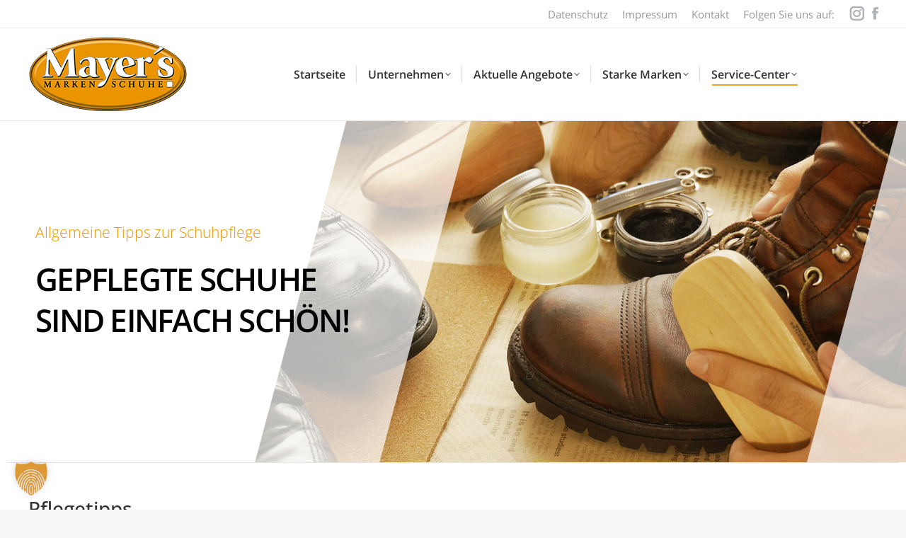

--- FILE ---
content_type: text/html; charset=UTF-8
request_url: https://www.mayers-markenschuhe.de/pflegetipps/
body_size: 28363
content:
<!DOCTYPE html>
<!--[if !(IE 6) | !(IE 7) | !(IE 8)  ]><!-->
<html lang="de" class="no-js">
<!--<![endif]-->
<head>
	<meta charset="UTF-8" />
				<meta name="viewport" content="width=device-width, initial-scale=1, maximum-scale=1, user-scalable=0"/>
				<link rel="profile" href="https://gmpg.org/xfn/11" />
	<meta name='robots' content='index, follow, max-image-preview:large, max-snippet:-1, max-video-preview:-1' />

	<!-- This site is optimized with the Yoast SEO plugin v26.5 - https://yoast.com/wordpress/plugins/seo/ -->
	<title>Pflegetipps - Mayer’s Markenschuhe</title>
	<meta name="description" content="Entdecken Sie alles rund um die Schuhpflege. Tipps zur optimalen Schuhpflege bei Naturmaterialien, etwa Leder und hochwertigen Synthetics." />
	<link rel="canonical" href="https://www.mayers-markenschuhe.de/pflegetipps/" />
	<meta property="og:locale" content="de_DE" />
	<meta property="og:type" content="article" />
	<meta property="og:title" content="Pflegetipps - Mayer’s Markenschuhe" />
	<meta property="og:description" content="Entdecken Sie alles rund um die Schuhpflege. Tipps zur optimalen Schuhpflege bei Naturmaterialien, etwa Leder und hochwertigen Synthetics." />
	<meta property="og:url" content="https://www.mayers-markenschuhe.de/pflegetipps/" />
	<meta property="og:site_name" content="Mayer’s Markenschuhe" />
	<meta property="article:modified_time" content="2024-03-04T09:36:22+00:00" />
	<meta property="og:image" content="https://www.mayers-markenschuhe.de/wp-content/uploads/pflegetipps.jpg" />
	<meta name="twitter:card" content="summary_large_image" />
	<meta name="twitter:label1" content="Geschätzte Lesezeit" />
	<meta name="twitter:data1" content="5 Minuten" />
	<script type="application/ld+json" class="yoast-schema-graph">{"@context":"https://schema.org","@graph":[{"@type":"WebPage","@id":"https://www.mayers-markenschuhe.de/pflegetipps/","url":"https://www.mayers-markenschuhe.de/pflegetipps/","name":"Pflegetipps - Mayer’s Markenschuhe","isPartOf":{"@id":"https://www.mayers-markenschuhe.de/#website"},"primaryImageOfPage":{"@id":"https://www.mayers-markenschuhe.de/pflegetipps/#primaryimage"},"image":{"@id":"https://www.mayers-markenschuhe.de/pflegetipps/#primaryimage"},"thumbnailUrl":"https://www.mayers-markenschuhe.de/wp-content/uploads/pflegetipps.jpg","datePublished":"2022-01-31T09:14:59+00:00","dateModified":"2024-03-04T09:36:22+00:00","description":"Entdecken Sie alles rund um die Schuhpflege. Tipps zur optimalen Schuhpflege bei Naturmaterialien, etwa Leder und hochwertigen Synthetics.","breadcrumb":{"@id":"https://www.mayers-markenschuhe.de/pflegetipps/#breadcrumb"},"inLanguage":"de","potentialAction":[{"@type":"ReadAction","target":["https://www.mayers-markenschuhe.de/pflegetipps/"]}]},{"@type":"ImageObject","inLanguage":"de","@id":"https://www.mayers-markenschuhe.de/pflegetipps/#primaryimage","url":"https://www.mayers-markenschuhe.de/wp-content/uploads/pflegetipps.jpg","contentUrl":"https://www.mayers-markenschuhe.de/wp-content/uploads/pflegetipps.jpg","width":800,"height":766,"caption":"Pflegetipps"},{"@type":"BreadcrumbList","@id":"https://www.mayers-markenschuhe.de/pflegetipps/#breadcrumb","itemListElement":[{"@type":"ListItem","position":1,"name":"Startseite","item":"https://www.mayers-markenschuhe.de/"},{"@type":"ListItem","position":2,"name":"Pflegetipps"}]},{"@type":"WebSite","@id":"https://www.mayers-markenschuhe.de/#website","url":"https://www.mayers-markenschuhe.de/","name":"Mayer’s Markenschuhe","description":"Ihr Schuhfachhändler für die ganze Familie","publisher":{"@id":"https://www.mayers-markenschuhe.de/#organization"},"potentialAction":[{"@type":"SearchAction","target":{"@type":"EntryPoint","urlTemplate":"https://www.mayers-markenschuhe.de/?s={search_term_string}"},"query-input":{"@type":"PropertyValueSpecification","valueRequired":true,"valueName":"search_term_string"}}],"inLanguage":"de"},{"@type":"Organization","@id":"https://www.mayers-markenschuhe.de/#organization","name":"Mayer´s Markenschuhe GmbH","url":"https://www.mayers-markenschuhe.de/","logo":{"@type":"ImageObject","inLanguage":"de","@id":"https://www.mayers-markenschuhe.de/#/schema/logo/image/","url":"https://www.mayers-markenschuhe.de/wp-content/uploads/logo_mayers_markenschuhe_450x220.png","contentUrl":"https://www.mayers-markenschuhe.de/wp-content/uploads/logo_mayers_markenschuhe_450x220.png","width":450,"height":220,"caption":"Mayer´s Markenschuhe GmbH"},"image":{"@id":"https://www.mayers-markenschuhe.de/#/schema/logo/image/"},"sameAs":["https://www.instagram.com/mayers_markenschuhe/"]}]}</script>
	<!-- / Yoast SEO plugin. -->


<link rel="alternate" type="application/rss+xml" title="Mayer’s Markenschuhe &raquo; Feed" href="https://www.mayers-markenschuhe.de/feed/" />
<link rel="alternate" title="oEmbed (JSON)" type="application/json+oembed" href="https://www.mayers-markenschuhe.de/wp-json/oembed/1.0/embed?url=https%3A%2F%2Fwww.mayers-markenschuhe.de%2Fpflegetipps%2F" />
<link rel="alternate" title="oEmbed (XML)" type="text/xml+oembed" href="https://www.mayers-markenschuhe.de/wp-json/oembed/1.0/embed?url=https%3A%2F%2Fwww.mayers-markenschuhe.de%2Fpflegetipps%2F&#038;format=xml" />
<style id='wp-img-auto-sizes-contain-inline-css'>
img:is([sizes=auto i],[sizes^="auto," i]){contain-intrinsic-size:3000px 1500px}
/*# sourceURL=wp-img-auto-sizes-contain-inline-css */
</style>
<style id='wp-emoji-styles-inline-css'>

	img.wp-smiley, img.emoji {
		display: inline !important;
		border: none !important;
		box-shadow: none !important;
		height: 1em !important;
		width: 1em !important;
		margin: 0 0.07em !important;
		vertical-align: -0.1em !important;
		background: none !important;
		padding: 0 !important;
	}
/*# sourceURL=wp-emoji-styles-inline-css */
</style>
<style id='classic-theme-styles-inline-css'>
/*! This file is auto-generated */
.wp-block-button__link{color:#fff;background-color:#32373c;border-radius:9999px;box-shadow:none;text-decoration:none;padding:calc(.667em + 2px) calc(1.333em + 2px);font-size:1.125em}.wp-block-file__button{background:#32373c;color:#fff;text-decoration:none}
/*# sourceURL=/wp-includes/css/classic-themes.min.css */
</style>
<style id='global-styles-inline-css'>
:root{--wp--preset--aspect-ratio--square: 1;--wp--preset--aspect-ratio--4-3: 4/3;--wp--preset--aspect-ratio--3-4: 3/4;--wp--preset--aspect-ratio--3-2: 3/2;--wp--preset--aspect-ratio--2-3: 2/3;--wp--preset--aspect-ratio--16-9: 16/9;--wp--preset--aspect-ratio--9-16: 9/16;--wp--preset--color--black: #000000;--wp--preset--color--cyan-bluish-gray: #abb8c3;--wp--preset--color--white: #FFF;--wp--preset--color--pale-pink: #f78da7;--wp--preset--color--vivid-red: #cf2e2e;--wp--preset--color--luminous-vivid-orange: #ff6900;--wp--preset--color--luminous-vivid-amber: #fcb900;--wp--preset--color--light-green-cyan: #7bdcb5;--wp--preset--color--vivid-green-cyan: #00d084;--wp--preset--color--pale-cyan-blue: #8ed1fc;--wp--preset--color--vivid-cyan-blue: #0693e3;--wp--preset--color--vivid-purple: #9b51e0;--wp--preset--color--accent: #e99300;--wp--preset--color--dark-gray: #111;--wp--preset--color--light-gray: #767676;--wp--preset--gradient--vivid-cyan-blue-to-vivid-purple: linear-gradient(135deg,rgb(6,147,227) 0%,rgb(155,81,224) 100%);--wp--preset--gradient--light-green-cyan-to-vivid-green-cyan: linear-gradient(135deg,rgb(122,220,180) 0%,rgb(0,208,130) 100%);--wp--preset--gradient--luminous-vivid-amber-to-luminous-vivid-orange: linear-gradient(135deg,rgb(252,185,0) 0%,rgb(255,105,0) 100%);--wp--preset--gradient--luminous-vivid-orange-to-vivid-red: linear-gradient(135deg,rgb(255,105,0) 0%,rgb(207,46,46) 100%);--wp--preset--gradient--very-light-gray-to-cyan-bluish-gray: linear-gradient(135deg,rgb(238,238,238) 0%,rgb(169,184,195) 100%);--wp--preset--gradient--cool-to-warm-spectrum: linear-gradient(135deg,rgb(74,234,220) 0%,rgb(151,120,209) 20%,rgb(207,42,186) 40%,rgb(238,44,130) 60%,rgb(251,105,98) 80%,rgb(254,248,76) 100%);--wp--preset--gradient--blush-light-purple: linear-gradient(135deg,rgb(255,206,236) 0%,rgb(152,150,240) 100%);--wp--preset--gradient--blush-bordeaux: linear-gradient(135deg,rgb(254,205,165) 0%,rgb(254,45,45) 50%,rgb(107,0,62) 100%);--wp--preset--gradient--luminous-dusk: linear-gradient(135deg,rgb(255,203,112) 0%,rgb(199,81,192) 50%,rgb(65,88,208) 100%);--wp--preset--gradient--pale-ocean: linear-gradient(135deg,rgb(255,245,203) 0%,rgb(182,227,212) 50%,rgb(51,167,181) 100%);--wp--preset--gradient--electric-grass: linear-gradient(135deg,rgb(202,248,128) 0%,rgb(113,206,126) 100%);--wp--preset--gradient--midnight: linear-gradient(135deg,rgb(2,3,129) 0%,rgb(40,116,252) 100%);--wp--preset--font-size--small: 13px;--wp--preset--font-size--medium: 20px;--wp--preset--font-size--large: 36px;--wp--preset--font-size--x-large: 42px;--wp--preset--spacing--20: 0.44rem;--wp--preset--spacing--30: 0.67rem;--wp--preset--spacing--40: 1rem;--wp--preset--spacing--50: 1.5rem;--wp--preset--spacing--60: 2.25rem;--wp--preset--spacing--70: 3.38rem;--wp--preset--spacing--80: 5.06rem;--wp--preset--shadow--natural: 6px 6px 9px rgba(0, 0, 0, 0.2);--wp--preset--shadow--deep: 12px 12px 50px rgba(0, 0, 0, 0.4);--wp--preset--shadow--sharp: 6px 6px 0px rgba(0, 0, 0, 0.2);--wp--preset--shadow--outlined: 6px 6px 0px -3px rgb(255, 255, 255), 6px 6px rgb(0, 0, 0);--wp--preset--shadow--crisp: 6px 6px 0px rgb(0, 0, 0);}:where(.is-layout-flex){gap: 0.5em;}:where(.is-layout-grid){gap: 0.5em;}body .is-layout-flex{display: flex;}.is-layout-flex{flex-wrap: wrap;align-items: center;}.is-layout-flex > :is(*, div){margin: 0;}body .is-layout-grid{display: grid;}.is-layout-grid > :is(*, div){margin: 0;}:where(.wp-block-columns.is-layout-flex){gap: 2em;}:where(.wp-block-columns.is-layout-grid){gap: 2em;}:where(.wp-block-post-template.is-layout-flex){gap: 1.25em;}:where(.wp-block-post-template.is-layout-grid){gap: 1.25em;}.has-black-color{color: var(--wp--preset--color--black) !important;}.has-cyan-bluish-gray-color{color: var(--wp--preset--color--cyan-bluish-gray) !important;}.has-white-color{color: var(--wp--preset--color--white) !important;}.has-pale-pink-color{color: var(--wp--preset--color--pale-pink) !important;}.has-vivid-red-color{color: var(--wp--preset--color--vivid-red) !important;}.has-luminous-vivid-orange-color{color: var(--wp--preset--color--luminous-vivid-orange) !important;}.has-luminous-vivid-amber-color{color: var(--wp--preset--color--luminous-vivid-amber) !important;}.has-light-green-cyan-color{color: var(--wp--preset--color--light-green-cyan) !important;}.has-vivid-green-cyan-color{color: var(--wp--preset--color--vivid-green-cyan) !important;}.has-pale-cyan-blue-color{color: var(--wp--preset--color--pale-cyan-blue) !important;}.has-vivid-cyan-blue-color{color: var(--wp--preset--color--vivid-cyan-blue) !important;}.has-vivid-purple-color{color: var(--wp--preset--color--vivid-purple) !important;}.has-black-background-color{background-color: var(--wp--preset--color--black) !important;}.has-cyan-bluish-gray-background-color{background-color: var(--wp--preset--color--cyan-bluish-gray) !important;}.has-white-background-color{background-color: var(--wp--preset--color--white) !important;}.has-pale-pink-background-color{background-color: var(--wp--preset--color--pale-pink) !important;}.has-vivid-red-background-color{background-color: var(--wp--preset--color--vivid-red) !important;}.has-luminous-vivid-orange-background-color{background-color: var(--wp--preset--color--luminous-vivid-orange) !important;}.has-luminous-vivid-amber-background-color{background-color: var(--wp--preset--color--luminous-vivid-amber) !important;}.has-light-green-cyan-background-color{background-color: var(--wp--preset--color--light-green-cyan) !important;}.has-vivid-green-cyan-background-color{background-color: var(--wp--preset--color--vivid-green-cyan) !important;}.has-pale-cyan-blue-background-color{background-color: var(--wp--preset--color--pale-cyan-blue) !important;}.has-vivid-cyan-blue-background-color{background-color: var(--wp--preset--color--vivid-cyan-blue) !important;}.has-vivid-purple-background-color{background-color: var(--wp--preset--color--vivid-purple) !important;}.has-black-border-color{border-color: var(--wp--preset--color--black) !important;}.has-cyan-bluish-gray-border-color{border-color: var(--wp--preset--color--cyan-bluish-gray) !important;}.has-white-border-color{border-color: var(--wp--preset--color--white) !important;}.has-pale-pink-border-color{border-color: var(--wp--preset--color--pale-pink) !important;}.has-vivid-red-border-color{border-color: var(--wp--preset--color--vivid-red) !important;}.has-luminous-vivid-orange-border-color{border-color: var(--wp--preset--color--luminous-vivid-orange) !important;}.has-luminous-vivid-amber-border-color{border-color: var(--wp--preset--color--luminous-vivid-amber) !important;}.has-light-green-cyan-border-color{border-color: var(--wp--preset--color--light-green-cyan) !important;}.has-vivid-green-cyan-border-color{border-color: var(--wp--preset--color--vivid-green-cyan) !important;}.has-pale-cyan-blue-border-color{border-color: var(--wp--preset--color--pale-cyan-blue) !important;}.has-vivid-cyan-blue-border-color{border-color: var(--wp--preset--color--vivid-cyan-blue) !important;}.has-vivid-purple-border-color{border-color: var(--wp--preset--color--vivid-purple) !important;}.has-vivid-cyan-blue-to-vivid-purple-gradient-background{background: var(--wp--preset--gradient--vivid-cyan-blue-to-vivid-purple) !important;}.has-light-green-cyan-to-vivid-green-cyan-gradient-background{background: var(--wp--preset--gradient--light-green-cyan-to-vivid-green-cyan) !important;}.has-luminous-vivid-amber-to-luminous-vivid-orange-gradient-background{background: var(--wp--preset--gradient--luminous-vivid-amber-to-luminous-vivid-orange) !important;}.has-luminous-vivid-orange-to-vivid-red-gradient-background{background: var(--wp--preset--gradient--luminous-vivid-orange-to-vivid-red) !important;}.has-very-light-gray-to-cyan-bluish-gray-gradient-background{background: var(--wp--preset--gradient--very-light-gray-to-cyan-bluish-gray) !important;}.has-cool-to-warm-spectrum-gradient-background{background: var(--wp--preset--gradient--cool-to-warm-spectrum) !important;}.has-blush-light-purple-gradient-background{background: var(--wp--preset--gradient--blush-light-purple) !important;}.has-blush-bordeaux-gradient-background{background: var(--wp--preset--gradient--blush-bordeaux) !important;}.has-luminous-dusk-gradient-background{background: var(--wp--preset--gradient--luminous-dusk) !important;}.has-pale-ocean-gradient-background{background: var(--wp--preset--gradient--pale-ocean) !important;}.has-electric-grass-gradient-background{background: var(--wp--preset--gradient--electric-grass) !important;}.has-midnight-gradient-background{background: var(--wp--preset--gradient--midnight) !important;}.has-small-font-size{font-size: var(--wp--preset--font-size--small) !important;}.has-medium-font-size{font-size: var(--wp--preset--font-size--medium) !important;}.has-large-font-size{font-size: var(--wp--preset--font-size--large) !important;}.has-x-large-font-size{font-size: var(--wp--preset--font-size--x-large) !important;}
:where(.wp-block-post-template.is-layout-flex){gap: 1.25em;}:where(.wp-block-post-template.is-layout-grid){gap: 1.25em;}
:where(.wp-block-term-template.is-layout-flex){gap: 1.25em;}:where(.wp-block-term-template.is-layout-grid){gap: 1.25em;}
:where(.wp-block-columns.is-layout-flex){gap: 2em;}:where(.wp-block-columns.is-layout-grid){gap: 2em;}
:root :where(.wp-block-pullquote){font-size: 1.5em;line-height: 1.6;}
/*# sourceURL=global-styles-inline-css */
</style>
<link rel='stylesheet' id='the7-font-css' href='https://www.mayers-markenschuhe.de/wp-content/themes/dt-the7/fonts/icomoon-the7-font/icomoon-the7-font.min.css?ver=14.0.0' media='all' />
<link rel='stylesheet' id='elementor-frontend-css' href='https://www.mayers-markenschuhe.de/wp-content/uploads/elementor/css/custom-frontend.min.css?ver=1765181636' media='all' />
<link rel='stylesheet' id='widget-image-css' href='https://www.mayers-markenschuhe.de/wp-content/plugins/elementor/assets/css/widget-image.min.css?ver=3.33.3' media='all' />
<link rel='stylesheet' id='widget-icon-list-css' href='https://www.mayers-markenschuhe.de/wp-content/uploads/elementor/css/custom-widget-icon-list.min.css?ver=1765181636' media='all' />
<link rel='stylesheet' id='the7-vertical-menu-widget-css' href='https://www.mayers-markenschuhe.de/wp-content/themes/dt-the7/css/compatibility/elementor/the7-vertical-menu-widget.min.css?ver=14.0.0' media='all' />
<link rel='stylesheet' id='widget-divider-css' href='https://www.mayers-markenschuhe.de/wp-content/plugins/elementor/assets/css/widget-divider.min.css?ver=3.33.3' media='all' />
<link rel='stylesheet' id='the7_horizontal-menu-css' href='https://www.mayers-markenschuhe.de/wp-content/themes/dt-the7/css/compatibility/elementor/the7-horizontal-menu-widget.min.css?ver=14.0.0' media='all' />
<link rel='stylesheet' id='elementor-icons-css' href='https://www.mayers-markenschuhe.de/wp-content/plugins/elementor/assets/lib/eicons/css/elementor-icons.min.css?ver=5.44.0' media='all' />
<link rel='stylesheet' id='elementor-post-7-css' href='https://www.mayers-markenschuhe.de/wp-content/uploads/elementor/css/post-7.css?ver=1765181636' media='all' />
<link rel='stylesheet' id='the7-accordion-widget-css' href='https://www.mayers-markenschuhe.de/wp-content/themes/dt-the7/css/compatibility/elementor/the7-accordion-widget.min.css?ver=14.0.0' media='all' />
<link rel='stylesheet' id='elementor-post-1645-css' href='https://www.mayers-markenschuhe.de/wp-content/uploads/elementor/css/post-1645.css?ver=1765190815' media='all' />
<link rel='stylesheet' id='elementor-post-477-css' href='https://www.mayers-markenschuhe.de/wp-content/uploads/elementor/css/post-477.css?ver=1765181636' media='all' />
<link rel='stylesheet' id='wpel-style-css' href='https://www.mayers-markenschuhe.de/wp-content/plugins/wp-external-links/public/css/wpel.css?ver=2.63' media='all' />
<link rel='stylesheet' id='borlabs-cookie-custom-css' href='https://www.mayers-markenschuhe.de/wp-content/cache/borlabs-cookie/1/borlabs-cookie-1-de.css?ver=3.3.21.1-41' media='all' />
<link rel='stylesheet' id='dt-web-fonts-css' href='//www.mayers-markenschuhe.de/wp-content/uploads/sgf-css/font-8caf50b6a9cfbe25aadd1dd9ca7f2e81.css' media='all' />
<link rel='stylesheet' id='dt-main-css' href='https://www.mayers-markenschuhe.de/wp-content/themes/dt-the7/css/main.min.css?ver=14.0.0' media='all' />
<style id='dt-main-inline-css'>
body #load {
  display: block;
  height: 100%;
  overflow: hidden;
  position: fixed;
  width: 100%;
  z-index: 9901;
  opacity: 1;
  visibility: visible;
  transition: all .35s ease-out;
}
.load-wrap {
  width: 100%;
  height: 100%;
  background-position: center center;
  background-repeat: no-repeat;
  text-align: center;
  display: -ms-flexbox;
  display: -ms-flex;
  display: flex;
  -ms-align-items: center;
  -ms-flex-align: center;
  align-items: center;
  -ms-flex-flow: column wrap;
  flex-flow: column wrap;
  -ms-flex-pack: center;
  -ms-justify-content: center;
  justify-content: center;
}
.load-wrap > svg {
  position: absolute;
  top: 50%;
  left: 50%;
  transform: translate(-50%,-50%);
}
#load {
  background: var(--the7-elementor-beautiful-loading-bg,#ffffff);
  --the7-beautiful-spinner-color2: var(--the7-beautiful-spinner-color,rgba(51,51,51,0.25));
}

/*# sourceURL=dt-main-inline-css */
</style>
<link rel='stylesheet' id='the7-custom-scrollbar-css' href='https://www.mayers-markenschuhe.de/wp-content/themes/dt-the7/lib/custom-scrollbar/custom-scrollbar.min.css?ver=14.0.0' media='all' />
<link rel='stylesheet' id='the7-core-css' href='https://www.mayers-markenschuhe.de/wp-content/plugins/dt-the7-core/assets/css/post-type.min.css?ver=2.7.12' media='all' />
<link rel='stylesheet' id='the7-css-vars-css' href='https://www.mayers-markenschuhe.de/wp-content/uploads/the7-css/css-vars.css?ver=166601050260' media='all' />
<link rel='stylesheet' id='dt-custom-css' href='https://www.mayers-markenschuhe.de/wp-content/uploads/the7-css/custom.css?ver=166601050260' media='all' />
<link rel='stylesheet' id='dt-media-css' href='https://www.mayers-markenschuhe.de/wp-content/uploads/the7-css/media.css?ver=166601050260' media='all' />
<link rel='stylesheet' id='the7-mega-menu-css' href='https://www.mayers-markenschuhe.de/wp-content/uploads/the7-css/mega-menu.css?ver=166601050260' media='all' />
<link rel='stylesheet' id='the7-elements-albums-portfolio-css' href='https://www.mayers-markenschuhe.de/wp-content/uploads/the7-css/the7-elements-albums-portfolio.css?ver=166601050260' media='all' />
<link rel='stylesheet' id='the7-elements-css' href='https://www.mayers-markenschuhe.de/wp-content/uploads/the7-css/post-type-dynamic.css?ver=166601050260' media='all' />
<link rel='stylesheet' id='style-css' href='https://www.mayers-markenschuhe.de/wp-content/themes/dt-the7-child/style.css?ver=14.0.0' media='all' />
<link rel='stylesheet' id='the7-elementor-global-css' href='https://www.mayers-markenschuhe.de/wp-content/themes/dt-the7/css/compatibility/elementor/elementor-global.min.css?ver=14.0.0' media='all' />
<link rel='stylesheet' id='elementor-gf-local-opensans-css' href='https://www.mayers-markenschuhe.de/wp-content/uploads/elementor/google-fonts/css/opensans.css?ver=1743149809' media='all' />
<link rel='stylesheet' id='elementor-icons-shared-0-css' href='https://www.mayers-markenschuhe.de/wp-content/plugins/elementor/assets/lib/font-awesome/css/fontawesome.min.css?ver=5.15.3' media='all' />
<link rel='stylesheet' id='elementor-icons-fa-solid-css' href='https://www.mayers-markenschuhe.de/wp-content/plugins/elementor/assets/lib/font-awesome/css/solid.min.css?ver=5.15.3' media='all' />
<link rel='stylesheet' id='elementor-icons-fa-brands-css' href='https://www.mayers-markenschuhe.de/wp-content/plugins/elementor/assets/lib/font-awesome/css/brands.min.css?ver=5.15.3' media='all' />
<link rel='stylesheet' id='elementor-icons-the7-icons-css' href='https://www.mayers-markenschuhe.de/wp-content/themes/dt-the7/fonts/icomoon-the7-font/icomoon-the7-font.min.css?ver=14.0.0' media='all' />
<script src="https://www.mayers-markenschuhe.de/wp-includes/js/jquery/jquery.min.js?ver=3.7.1" id="jquery-core-js"></script>
<script src="https://www.mayers-markenschuhe.de/wp-includes/js/jquery/jquery-migrate.min.js?ver=3.4.1" id="jquery-migrate-js"></script>
<script data-no-optimize="1" data-no-minify="1" data-cfasync="false" src="https://www.mayers-markenschuhe.de/wp-content/cache/borlabs-cookie/1/borlabs-cookie-config-de.json.js?ver=3.3.21.1-40" id="borlabs-cookie-config-js"></script>
<script data-no-optimize="1" data-no-minify="1" data-cfasync="false" src="https://www.mayers-markenschuhe.de/wp-content/plugins/borlabs-cookie/assets/javascript/borlabs-cookie-prioritize.min.js?ver=3.3.21.1" id="borlabs-cookie-prioritize-js"></script>
<script id="dt-above-fold-js-extra">
var dtLocal = {"themeUrl":"https://www.mayers-markenschuhe.de/wp-content/themes/dt-the7","passText":"Um diesen gesch\u00fctzten Eintrag anzusehen, geben Sie bitte das Passwort ein:","moreButtonText":{"loading":"Lade...","loadMore":"Mehr laden"},"postID":"1645","ajaxurl":"https://www.mayers-markenschuhe.de/wp-admin/admin-ajax.php","REST":{"baseUrl":"https://www.mayers-markenschuhe.de/wp-json/the7/v1","endpoints":{"sendMail":"/send-mail"}},"contactMessages":{"required":"One or more fields have an error. Please check and try again.","terms":"Please accept the privacy policy.","fillTheCaptchaError":"Please, fill the captcha."},"captchaSiteKey":"","ajaxNonce":"9b44389144","pageData":{"type":"page","template":"page","layout":null},"themeSettings":{"smoothScroll":"off","lazyLoading":false,"desktopHeader":{"height":130},"ToggleCaptionEnabled":"disabled","ToggleCaption":"Navigation","floatingHeader":{"showAfter":120,"showMenu":true,"height":130,"logo":{"showLogo":true,"html":"\u003Cimg class=\" preload-me\" src=\"https://www.mayers-markenschuhe.de/wp-content/uploads/logo_mayers_markenschuhe_225x110.png\" srcset=\"https://www.mayers-markenschuhe.de/wp-content/uploads/logo_mayers_markenschuhe_225x110.png 225w, https://www.mayers-markenschuhe.de/wp-content/uploads/logo_mayers_markenschuhe_450x220.png 450w\" width=\"225\" height=\"110\"   sizes=\"225px\" alt=\"Mayer\u2019s Markenschuhe\" /\u003E","url":"https://www.mayers-markenschuhe.de/"}},"topLine":{"floatingTopLine":{"logo":{"showLogo":false,"html":""}}},"mobileHeader":{"firstSwitchPoint":992,"secondSwitchPoint":778,"firstSwitchPointHeight":60,"secondSwitchPointHeight":80,"mobileToggleCaptionEnabled":"disabled","mobileToggleCaption":"Menu"},"stickyMobileHeaderFirstSwitch":{"logo":{"html":"\u003Cimg class=\" preload-me\" src=\"https://www.mayers-markenschuhe.de/wp-content/uploads/logo_mayers_markenschuhe_233x114.png\" srcset=\"https://www.mayers-markenschuhe.de/wp-content/uploads/logo_mayers_markenschuhe_233x114.png 233w, https://www.mayers-markenschuhe.de/wp-content/uploads/logo_mayers_markenschuhe_450x220.png 450w\" width=\"233\" height=\"114\"   sizes=\"233px\" alt=\"Mayer\u2019s Markenschuhe\" /\u003E"}},"stickyMobileHeaderSecondSwitch":{"logo":{"html":"\u003Cimg class=\" preload-me\" src=\"https://www.mayers-markenschuhe.de/wp-content/uploads/logo_mayers_markenschuhe_233x114.png\" srcset=\"https://www.mayers-markenschuhe.de/wp-content/uploads/logo_mayers_markenschuhe_233x114.png 233w, https://www.mayers-markenschuhe.de/wp-content/uploads/logo_mayers_markenschuhe_450x220.png 450w\" width=\"233\" height=\"114\"   sizes=\"233px\" alt=\"Mayer\u2019s Markenschuhe\" /\u003E"}},"sidebar":{"switchPoint":992},"boxedWidth":"1280px"},"elementor":{"settings":{"container_width":1400}}};
var dtShare = {"shareButtonText":{"facebook":"Share on Facebook","twitter":"Share on X","pinterest":"Pin it","linkedin":"Share on Linkedin","whatsapp":"Share on Whatsapp"},"overlayOpacity":"85"};
//# sourceURL=dt-above-fold-js-extra
</script>
<script src="https://www.mayers-markenschuhe.de/wp-content/themes/dt-the7/js/above-the-fold.min.js?ver=14.0.0" id="dt-above-fold-js"></script>
<link rel="https://api.w.org/" href="https://www.mayers-markenschuhe.de/wp-json/" /><link rel="alternate" title="JSON" type="application/json" href="https://www.mayers-markenschuhe.de/wp-json/wp/v2/pages/1645" /><link rel="EditURI" type="application/rsd+xml" title="RSD" href="https://www.mayers-markenschuhe.de/xmlrpc.php?rsd" />
<meta name="generator" content="WordPress 6.9" />
<link rel='shortlink' href='https://www.mayers-markenschuhe.de/?p=1645' />
<meta name="generator" content="Elementor 3.33.3; settings: css_print_method-external, google_font-enabled, font_display-auto">
<script data-borlabs-cookie-script-blocker-ignore>
if ('0' === '1' && ('0' === '1' || '1' === '1')) {
    window['gtag_enable_tcf_support'] = true;
}
window.dataLayer = window.dataLayer || [];
if (typeof gtag !== 'function') {
    function gtag() {
        dataLayer.push(arguments);
    }
}
gtag('set', 'developer_id.dYjRjMm', true);
if ('0' === '1' || '1' === '1') {
    if (window.BorlabsCookieGoogleConsentModeDefaultSet !== true) {
        let getCookieValue = function (name) {
            return document.cookie.match('(^|;)\\s*' + name + '\\s*=\\s*([^;]+)')?.pop() || '';
        };
        let cookieValue = getCookieValue('borlabs-cookie-gcs');
        let consentsFromCookie = {};
        if (cookieValue !== '') {
            consentsFromCookie = JSON.parse(decodeURIComponent(cookieValue));
        }
        let defaultValues = {
            'ad_storage': 'denied',
            'ad_user_data': 'denied',
            'ad_personalization': 'denied',
            'analytics_storage': 'denied',
            'functionality_storage': 'denied',
            'personalization_storage': 'denied',
            'security_storage': 'denied',
            'wait_for_update': 500,
        };
        gtag('consent', 'default', { ...defaultValues, ...consentsFromCookie });
    }
    window.BorlabsCookieGoogleConsentModeDefaultSet = true;
    let borlabsCookieConsentChangeHandler = function () {
        window.dataLayer = window.dataLayer || [];
        if (typeof gtag !== 'function') { function gtag(){dataLayer.push(arguments);} }

        let getCookieValue = function (name) {
            return document.cookie.match('(^|;)\\s*' + name + '\\s*=\\s*([^;]+)')?.pop() || '';
        };
        let cookieValue = getCookieValue('borlabs-cookie-gcs');
        let consentsFromCookie = {};
        if (cookieValue !== '') {
            consentsFromCookie = JSON.parse(decodeURIComponent(cookieValue));
        }

        consentsFromCookie.analytics_storage = BorlabsCookie.Consents.hasConsent('google-analytics') ? 'granted' : 'denied';

        BorlabsCookie.CookieLibrary.setCookie(
            'borlabs-cookie-gcs',
            JSON.stringify(consentsFromCookie),
            BorlabsCookie.Settings.automaticCookieDomainAndPath.value ? '' : BorlabsCookie.Settings.cookieDomain.value,
            BorlabsCookie.Settings.cookiePath.value,
            BorlabsCookie.Cookie.getPluginCookie().expires,
            BorlabsCookie.Settings.cookieSecure.value,
            BorlabsCookie.Settings.cookieSameSite.value
        );
    }
    document.addEventListener('borlabs-cookie-consent-saved', borlabsCookieConsentChangeHandler);
    document.addEventListener('borlabs-cookie-handle-unblock', borlabsCookieConsentChangeHandler);
}
if ('0' === '1') {
    gtag("js", new Date());
    gtag("config", "UA-3208212-5", {"anonymize_ip": true});

    (function (w, d, s, i) {
        var f = d.getElementsByTagName(s)[0],
            j = d.createElement(s);
        j.async = true;
        j.src =
            "https://www.googletagmanager.com/gtag/js?id=" + i;
        f.parentNode.insertBefore(j, f);
    })(window, document, "script", "UA-3208212-5");
}
</script>			<style>
				.e-con.e-parent:nth-of-type(n+4):not(.e-lazyloaded):not(.e-no-lazyload),
				.e-con.e-parent:nth-of-type(n+4):not(.e-lazyloaded):not(.e-no-lazyload) * {
					background-image: none !important;
				}
				@media screen and (max-height: 1024px) {
					.e-con.e-parent:nth-of-type(n+3):not(.e-lazyloaded):not(.e-no-lazyload),
					.e-con.e-parent:nth-of-type(n+3):not(.e-lazyloaded):not(.e-no-lazyload) * {
						background-image: none !important;
					}
				}
				@media screen and (max-height: 640px) {
					.e-con.e-parent:nth-of-type(n+2):not(.e-lazyloaded):not(.e-no-lazyload),
					.e-con.e-parent:nth-of-type(n+2):not(.e-lazyloaded):not(.e-no-lazyload) * {
						background-image: none !important;
					}
				}
			</style>
			<meta name="generator" content="Powered by Slider Revolution 6.7.38 - responsive, Mobile-Friendly Slider Plugin for WordPress with comfortable drag and drop interface." />
<script type="text/javascript" id="the7-loader-script">
document.addEventListener("DOMContentLoaded", function(event) {
	var load = document.getElementById("load");
	if(!load.classList.contains('loader-removed')){
		var removeLoading = setTimeout(function() {
			load.className += " loader-removed";
		}, 300);
	}
});
</script>
		<link rel="icon" href="https://www.mayers-markenschuhe.de/wp-content/uploads/preview_16x16.png" type="image/png" sizes="16x16"/><link rel="icon" href="https://www.mayers-markenschuhe.de/wp-content/uploads/preview_32x32.png" type="image/png" sizes="32x32"/><link rel="apple-touch-icon" href="https://www.mayers-markenschuhe.de/wp-content/uploads/logo_mayers_markenschuhe_60px_handheld.png"><link rel="apple-touch-icon" sizes="76x76" href="https://www.mayers-markenschuhe.de/wp-content/uploads/logo_mayers_markenschuhe_76px_handheld.png"><link rel="apple-touch-icon" sizes="120x120" href="https://www.mayers-markenschuhe.de/wp-content/uploads/logo_mayers_markenschuhe_120px_handheld.png"><link rel="apple-touch-icon" sizes="152x152" href="https://www.mayers-markenschuhe.de/wp-content/uploads/logo_mayers_markenschuhe_152px_handheld.png"><script>function setREVStartSize(e){
			//window.requestAnimationFrame(function() {
				window.RSIW = window.RSIW===undefined ? window.innerWidth : window.RSIW;
				window.RSIH = window.RSIH===undefined ? window.innerHeight : window.RSIH;
				try {
					var pw = document.getElementById(e.c).parentNode.offsetWidth,
						newh;
					pw = pw===0 || isNaN(pw) || (e.l=="fullwidth" || e.layout=="fullwidth") ? window.RSIW : pw;
					e.tabw = e.tabw===undefined ? 0 : parseInt(e.tabw);
					e.thumbw = e.thumbw===undefined ? 0 : parseInt(e.thumbw);
					e.tabh = e.tabh===undefined ? 0 : parseInt(e.tabh);
					e.thumbh = e.thumbh===undefined ? 0 : parseInt(e.thumbh);
					e.tabhide = e.tabhide===undefined ? 0 : parseInt(e.tabhide);
					e.thumbhide = e.thumbhide===undefined ? 0 : parseInt(e.thumbhide);
					e.mh = e.mh===undefined || e.mh=="" || e.mh==="auto" ? 0 : parseInt(e.mh,0);
					if(e.layout==="fullscreen" || e.l==="fullscreen")
						newh = Math.max(e.mh,window.RSIH);
					else{
						e.gw = Array.isArray(e.gw) ? e.gw : [e.gw];
						for (var i in e.rl) if (e.gw[i]===undefined || e.gw[i]===0) e.gw[i] = e.gw[i-1];
						e.gh = e.el===undefined || e.el==="" || (Array.isArray(e.el) && e.el.length==0)? e.gh : e.el;
						e.gh = Array.isArray(e.gh) ? e.gh : [e.gh];
						for (var i in e.rl) if (e.gh[i]===undefined || e.gh[i]===0) e.gh[i] = e.gh[i-1];
											
						var nl = new Array(e.rl.length),
							ix = 0,
							sl;
						e.tabw = e.tabhide>=pw ? 0 : e.tabw;
						e.thumbw = e.thumbhide>=pw ? 0 : e.thumbw;
						e.tabh = e.tabhide>=pw ? 0 : e.tabh;
						e.thumbh = e.thumbhide>=pw ? 0 : e.thumbh;
						for (var i in e.rl) nl[i] = e.rl[i]<window.RSIW ? 0 : e.rl[i];
						sl = nl[0];
						for (var i in nl) if (sl>nl[i] && nl[i]>0) { sl = nl[i]; ix=i;}
						var m = pw>(e.gw[ix]+e.tabw+e.thumbw) ? 1 : (pw-(e.tabw+e.thumbw)) / (e.gw[ix]);
						newh =  (e.gh[ix] * m) + (e.tabh + e.thumbh);
					}
					var el = document.getElementById(e.c);
					if (el!==null && el) el.style.height = newh+"px";
					el = document.getElementById(e.c+"_wrapper");
					if (el!==null && el) {
						el.style.height = newh+"px";
						el.style.display = "block";
					}
				} catch(e){
					console.log("Failure at Presize of Slider:" + e)
				}
			//});
		  };</script>
<style id='the7-custom-inline-css' type='text/css'>
iframe[src*='publitas.com'] { height: 100%; }

.sub-nav .menu-item i.fa,
.sub-nav .menu-item i.fas,
.sub-nav .menu-item i.far,
.sub-nav .menu-item i.fab {
	text-align: center;
	width: 1.25em;
}

h1.mm-logotitle { position: relative; }
h1.mm-logotitle span { display: none; }

.nf-form-cont hr,
.nf-form-cont input[type="text"],
.nf-form-cont input[type="email"],
.nf-form-cont input[type="tel"],
.nf-form-cont textarea {
max-width: 800px;
-webkit-box-sizing: border-box; /* Safari/Chrome, other WebKit */
-moz-box-sizing: border-box;    /* Firefox, other Gecko */
box-sizing: border-box;         /* Opera/IE 8+ */
}

.nf-form-cont .textbox-wrap input { height: 30px; }

.nf-form-fields-required { margin-bottom: 15px; }
.nf-field-container .listradio-wrap .nf-field-element ul li { float: left; margin-right: 15px !important; }
#nf-field-19-wrap { margin-top: -5px; }
#nf-field-19-wrap, #nf-field-23-wrap p { margin-bottom: 5px; }

#nf-field-5-wrap .nf-field { margin: 8px 0 0; }

.nf-form-cont .submit-wrap input[type="button"],
.cr_form .cr_button { 
cursor: pointer;
display: inline-block;
background-color: rgb(233, 147, 0);
color: #fff;
font-size: 13px;
font-weight: bold;
height: auto; line-height: 1.5; 
white-space: break-spaces;
padding: 7px 20px;
text-align: center;
text-shadow: 0px -1px 0px rgba(0, 0, 0, 0.251);
text-transform: uppercase;
border: none;
box-shadow: 0px 1px 1px rgba(0, 0, 0, 0.196);
-moz-box-shadow: 0px 1px 1px rgba(0, 0, 0, 0.196);
-webkit-box-shadow: 0px 1px 1px rgba(0, 0, 0, 0.196);
-webkit-border-radius: 2px;
-moz-border-radius: 2px;
border-radius: 2px; 
}

.nf-form-cont .submit-wrap input[type="button"]:hover,
.cr_form .cr_button:hover { 
background-image: -moz-linear-gradient(top,  rgba(255,255,255,0.23) 0%, rgba(255,255,255,0) 100%);
background-image: -webkit-gradient(linear, left top, left bottom, color-stop(0%,rgba(255,255,255,0.23)), color-stop(100%,rgba(255,255,255,0)));
background-image: -webkit-linear-gradient(top,  rgba(255,255,255,0.23) 0%,rgba(255,255,255,0) 100%);
background-image: -o-linear-gradient(top,  rgba(255,255,255,0.23) 0%,rgba(255,255,255,0) 100%);
background-image: -ms-linear-gradient(top,  rgba(255,255,255,0.23) 0%,rgba(255,255,255,0) 100%);
background-image: linear-gradient(to bottom,  rgba(255,255,255,0.23) 0%,rgba(255,255,255,0) 100%);
filter: progid:DXImageTransform.Microsoft.gradient( startColorstr='#3bffffff', endColorstr='#00ffffff',GradientType=0 );
}

.nf-form-errors { max-width: 800px; }

.side-header .top-bar .mini-widgets.left-widgets, .masthead .top-bar .left-widgets {
  -ms-flex-pack: left;
  -ms-justify-content: left;
  justify-content: left;
}



#MySLP-map-wrap { width: 100%; min-height: 480px; background: url('https://www.mayers-markenschuhe.de/wp-content/uploads/2014/02/icon_loading.gif') no-repeat 50% 50%; }
#MySLP-map-wrap #sl_div { background-color: #fff; }

@media only screen and (max-width: 767px) {
div.background-block-container { width: 100% !important; }
.column-1-2 { clear: left; }
div#footer-widget-area { padding: 20px; width: auto !important; }
#copyright-wrapper { padding-left: 20px; padding-right: 20px; width: auto !important; }
#footer-widget-area .widget-area ul.xoxo li.widget-container ul li:last-child { margin-bottom: 30px; }
#rev_slider_26_1 .tp-rightarrow { transform: matrix(1, 0, 0, 1, -50, 10) !important; }
#rev_slider_26_1 .tp-leftarrow { transform: matrix(1, 0, 0, 1, -90, 10) !important; }
#MySLP-map-wrap .slp_results_container .results_entry .results_row_right_column.location_tertiary { display: block; }
#MySLP-map-wrap .slp_results_container .slp_result_directions { float: none; }
#MySLP-map-wrap .slp_search_container #address_search .search_item { width: 100%; } 
#MySLP-map-wrap .slp_search_form #addressInput { margin-right: 0; }
#MySLP-map-wrap .slp_search_form .search_box #addy_in_radius select { margin-top: 0; }
input#addressSubmit { margin-top: 0; padding: 0 10px; }
#MySLP-map-wrap .slp_results_container a.storelocatorlink { margin-top: 2px; }
}

#MySLP-map-wrap .slp_search_container #address_search .search_item { width: 50%; } 
#MySLP-map-wrap .slp_search_form .search_box .search_item label { margin-top: 6px; }
#MySLP-map-wrap .slp_search_form #addressInput { margin: 0 20px 0 5px; width: 80% !important; }
#MySLP-map-wrap .slp_search_form .search_box #addy_in_radius select { margin-top: 5px; }
input#addressSubmit { max-width: none; margin-top: -5px; }

#MySLP-map-wrap .slp_results_container .results_entry { border: 0; padding: .6em .7em; background: none; position: relative; }
#MySLP-map-wrap .slp_results_container .results_wrapper:nth-child(even) { background-color: #fef8ec; border-radius: 0.5em; }
#MySLP-map-wrap .slp_results_container .results_wrapper:hover { background-color: #fef3df; border-radius: 0.5em; }
#MySLP-map-wrap .slp_results_container .location_name { font-weight: bold; }
#MySLP-map-wrap .slp_results_container .location_distance { color: #940420; }
#MySLP-map-wrap .slp_results_container .results_entry .results_row_right_column.location_tertiary { display: block; border-top: dashed 1px rgba(233,147,0,.4); }
#MySLP-map-wrap .slp_results_container .online_info { display: block; padding: 0; }
#MySLP-map-wrap .slp_results_container .slp_result_hours { padding-right: 7.25em; }
#MySLP-map-wrap .slp_results_container .slp_result_hours:before { content: "Öffnungszeiten: "; }
#MySLP-map-wrap .slp_results_container .slp_result_table_tags { font-weight: bold; color: #940420; padding-right: 7.25em; }
#MySLP-map-wrap .slp_results_container .slp_result_directions { display: block; float: right; white-space: nowrap; }
#MySLP-map-wrap .slp_results_container a.storelocatorlink { display: block; position: absolute; right: 7px; bottom: 7px; padding: 0 6px; border: 1px solid rgba(233,147,0,.4); border-radius: 0.5em; background-color: #fde7c0; }
#MySLP-map-wrap .slp_results_container a.storelocatorlink:hover { background-color: #fff; }

#MySLP-map-wrap #slp_bubble_name { display: block; padding-bottom: 6px; margin-bottom: 6px; border-bottom: solid 1px #bbb; }
#MySLP-map-wrap #slp_bubble_directions { display: block; }
#MySLP-map-wrap #slp_bubble_directions a:after { content: " >>" !important; } 
#MySLP-map-wrap #slp_bubble_phone, #MySLP-map-wrap #slp_bubble_description { display: block; margin: 6px 0; }
#MySLP-map-wrap #slp_bubble_description { font-weight: bold; }
#MySLP-map-wrap #slp_bubble_hours:before { content: "Öffnungszeiten:"; display: block; }
#MySLP-map-wrap #slp_bubble_img img { margin-top: 8px; }

#MySLP-map-wrap .location_tertiary .categorization > br, #MySLP-map-wrap #slp_bubble_fax .location_detail_label, #MySLP-map-wrap #slp_bubble_phone br, #MySLP-map-wrap #slp_bubble_description > br, #MySLP-map-wrap #slp_bubble_hours > br, #MySLP-map-wrap .slp_info_bubble #slp_tags { display: none; }



</style>
</head>
<body id="the7-body" class="wp-singular page-template-default page page-id-1645 wp-custom-logo wp-embed-responsive wp-theme-dt-the7 wp-child-theme-dt-the7-child the7-core-ver-2.7.12 slideshow-on dt-responsive-on right-mobile-menu-close-icon ouside-menu-close-icon mobile-hamburger-close-bg-enable mobile-hamburger-close-bg-hover-enable  fade-medium-mobile-menu-close-icon fade-medium-menu-close-icon srcset-enabled btn-flat custom-btn-color custom-btn-hover-color phantom-slide phantom-shadow-decoration phantom-custom-logo-on sticky-mobile-header top-header first-switch-logo-left first-switch-menu-right second-switch-logo-left second-switch-menu-right right-mobile-menu layzr-loading-on no-avatars popup-message-style the7-ver-14.0.0 elementor-default elementor-kit-7 elementor-page elementor-page-1645">
<!-- The7 14.0.0 -->
<div id="load" class="spinner-loader">
	<div class="load-wrap"><style type="text/css">
    [class*="the7-spinner-animate-"]{
        animation: spinner-animation 1s cubic-bezier(1,1,1,1) infinite;
        x:46.5px;
        y:40px;
        width:7px;
        height:20px;
        fill:var(--the7-beautiful-spinner-color2);
        opacity: 0.2;
    }
    .the7-spinner-animate-2{
        animation-delay: 0.083s;
    }
    .the7-spinner-animate-3{
        animation-delay: 0.166s;
    }
    .the7-spinner-animate-4{
         animation-delay: 0.25s;
    }
    .the7-spinner-animate-5{
         animation-delay: 0.33s;
    }
    .the7-spinner-animate-6{
         animation-delay: 0.416s;
    }
    .the7-spinner-animate-7{
         animation-delay: 0.5s;
    }
    .the7-spinner-animate-8{
         animation-delay: 0.58s;
    }
    .the7-spinner-animate-9{
         animation-delay: 0.666s;
    }
    .the7-spinner-animate-10{
         animation-delay: 0.75s;
    }
    .the7-spinner-animate-11{
        animation-delay: 0.83s;
    }
    .the7-spinner-animate-12{
        animation-delay: 0.916s;
    }
    @keyframes spinner-animation{
        from {
            opacity: 1;
        }
        to{
            opacity: 0;
        }
    }
</style>
<svg width="75px" height="75px" xmlns="http://www.w3.org/2000/svg" viewBox="0 0 100 100" preserveAspectRatio="xMidYMid">
	<rect class="the7-spinner-animate-1" rx="5" ry="5" transform="rotate(0 50 50) translate(0 -30)"></rect>
	<rect class="the7-spinner-animate-2" rx="5" ry="5" transform="rotate(30 50 50) translate(0 -30)"></rect>
	<rect class="the7-spinner-animate-3" rx="5" ry="5" transform="rotate(60 50 50) translate(0 -30)"></rect>
	<rect class="the7-spinner-animate-4" rx="5" ry="5" transform="rotate(90 50 50) translate(0 -30)"></rect>
	<rect class="the7-spinner-animate-5" rx="5" ry="5" transform="rotate(120 50 50) translate(0 -30)"></rect>
	<rect class="the7-spinner-animate-6" rx="5" ry="5" transform="rotate(150 50 50) translate(0 -30)"></rect>
	<rect class="the7-spinner-animate-7" rx="5" ry="5" transform="rotate(180 50 50) translate(0 -30)"></rect>
	<rect class="the7-spinner-animate-8" rx="5" ry="5" transform="rotate(210 50 50) translate(0 -30)"></rect>
	<rect class="the7-spinner-animate-9" rx="5" ry="5" transform="rotate(240 50 50) translate(0 -30)"></rect>
	<rect class="the7-spinner-animate-10" rx="5" ry="5" transform="rotate(270 50 50) translate(0 -30)"></rect>
	<rect class="the7-spinner-animate-11" rx="5" ry="5" transform="rotate(300 50 50) translate(0 -30)"></rect>
	<rect class="the7-spinner-animate-12" rx="5" ry="5" transform="rotate(330 50 50) translate(0 -30)"></rect>
</svg></div>
</div>
<div id="page" >
	<a class="skip-link screen-reader-text" href="#content">Zum Inhalt springen</a>

<div class="masthead inline-header center widgets full-height dividers line-decoration shadow-mobile-header-decoration small-mobile-menu-icon dt-parent-menu-clickable show-sub-menu-on-hover show-device-logo show-mobile-logo" >

	<div class="top-bar full-width-line top-bar-line-hide">
	<div class="top-bar-bg" ></div>
	<div class="left-widgets mini-widgets"><div class="mini-nav hide-on-desktop near-logo-first-switch in-top-bar list-type-menu select-type-menu-first-switch list-type-menu-second-switch"><ul id="header_microwidget2-menu"><li class="menu-item menu-item-type-post_type menu-item-object-page menu-item-12073 first last depth-0"><a href="https://www.mayers-markenschuhe.de/filialfinder/" data-level="1" data-wpel-link="internal"><span class="menu-item-text"><span class="menu-text">Zum Filialfinder >></span></span></a></li> </ul><div class="menu-select"><span class="customSelect1"><span class="customSelectInner"><i class=" dt-icon-the7-menu-011"></i>Header Filialfinder</span></span></div></div></div><div class="right-widgets mini-widgets"><div class="mini-nav show-on-desktop hide-on-first-switch hide-on-second-switch list-type-menu list-type-menu-first-switch list-type-menu-second-switch"><ul id="top-menu"><li class="menu-item menu-item-type-post_type menu-item-object-page menu-item-2020 first depth-0"><a href="https://www.mayers-markenschuhe.de/datenschutz/" data-level="1" data-wpel-link="internal"><span class="menu-item-text"><span class="menu-text">Datenschutz</span></span></a></li> <li class="menu-item menu-item-type-post_type menu-item-object-page menu-item-2021 depth-0"><a href="https://www.mayers-markenschuhe.de/impressum/" data-level="1" data-wpel-link="internal"><span class="menu-item-text"><span class="menu-text">Impressum</span></span></a></li> <li class="menu-item menu-item-type-post_type menu-item-object-page menu-item-12071 last depth-0"><a href="https://www.mayers-markenschuhe.de/kontaktformular/" data-level="1" data-wpel-link="internal"><span class="menu-item-text"><span class="menu-text">Kontakt</span></span></a></li> </ul><div class="menu-select"><span class="customSelect1"><span class="customSelectInner"><i class=" the7-mw-icon-dropdown-menu-bold"></i>Header Menu</span></span></div></div><div class="text-area show-on-desktop hide-on-first-switch hide-on-second-switch"><p>Folgen Sie uns auf:</p>
</div><div class="soc-ico show-on-desktop hide-on-first-switch hide-on-second-switch disabled-bg disabled-border border-off hover-disabled-bg hover-disabled-border  hover-border-off"><a title="Instagram page opens in new window" href="https://www.instagram.com/mayers_markenschuhe/" target="_blank" class="instagram" data-wpel-link="internal"><span class="soc-font-icon"></span><span class="screen-reader-text">Instagram page opens in new window</span></a><a title="Facebook page opens in new window" href="https://www.facebook.com/mayersmarkenschuhe" target="_blank" class="facebook wpel-icon-right" data-wpel-link="external" rel="external noopener noreferrer"><span class="soc-font-icon"></span><span class="screen-reader-text">Facebook page opens in new window</span><span class="wpel-icon wpel-image wpel-icon-3"></span></a></div></div></div>

	<header class="header-bar" role="banner">

		<div class="branding">
	<div id="site-title" class="assistive-text">Mayer’s Markenschuhe</div>
	<div id="site-description" class="assistive-text">Ihr Schuhfachhändler für die ganze Familie</div>
	<a class="" href="https://www.mayers-markenschuhe.de/"><img class=" preload-me" src="https://www.mayers-markenschuhe.de/wp-content/uploads/logo_mayers_markenschuhe_225x110.png" srcset="https://www.mayers-markenschuhe.de/wp-content/uploads/logo_mayers_markenschuhe_225x110.png 225w, https://www.mayers-markenschuhe.de/wp-content/uploads/logo_mayers_markenschuhe_450x220.png 450w" width="225" height="110"   sizes="225px" alt="Mayer’s Markenschuhe" /><img class="mobile-logo preload-me" src="https://www.mayers-markenschuhe.de/wp-content/uploads/logo_mayers_markenschuhe_233x114.png" srcset="https://www.mayers-markenschuhe.de/wp-content/uploads/logo_mayers_markenschuhe_233x114.png 233w, https://www.mayers-markenschuhe.de/wp-content/uploads/logo_mayers_markenschuhe_450x220.png 450w" width="233" height="114"   sizes="233px" alt="Mayer’s Markenschuhe" /></a></div>

		<ul id="primary-menu" class="main-nav underline-decoration l-to-r-line level-arrows-on outside-item-remove-margin"><li class="menu-item menu-item-type-post_type menu-item-object-page menu-item-home menu-item-40 first depth-0"><a href="https://www.mayers-markenschuhe.de/" data-level="1" data-wpel-link="internal"><span class="menu-item-text"><span class="menu-text">Startseite</span></span></a></li> <li class="menu-item menu-item-type-custom menu-item-object-custom menu-item-has-children menu-item-41 has-children depth-0"><a href="#" data-level="1" aria-haspopup="true" aria-expanded="false"><span class="menu-item-text"><span class="menu-text">Unternehmen</span></span></a><ul class="sub-nav hover-style-bg level-arrows-on" role="group"><li class="menu-item menu-item-type-post_type menu-item-object-page menu-item-962 first depth-1"><a href="https://www.mayers-markenschuhe.de/ueber-uns/" data-level="2" data-wpel-link="internal"><span class="menu-item-text"><span class="menu-text">Über uns</span></span></a></li> <li class="menu-item menu-item-type-post_type menu-item-object-page menu-item-958 depth-1"><a href="https://www.mayers-markenschuhe.de/arbeitgeberauszeichnungen/" data-level="2" data-wpel-link="internal"><span class="menu-item-text"><span class="menu-text">Arbeitgeberauszeichnungen</span></span></a></li> <li class="menu-item menu-item-type-post_type menu-item-object-page menu-item-963 depth-1"><a href="https://www.mayers-markenschuhe.de/unsere-auszeichnungen/" data-level="2" data-wpel-link="internal"><span class="menu-item-text"><span class="menu-text">Unsere Auszeichnungen</span></span></a></li> <li class="menu-item menu-item-type-post_type menu-item-object-page menu-item-960 depth-1"><a href="https://www.mayers-markenschuhe.de/filialfinder/" data-level="2" data-wpel-link="internal"><span class="menu-item-text"><span class="menu-text">Filialfinder</span></span></a></li> <li class="menu-item menu-item-type-post_type menu-item-object-page menu-item-1933 depth-1"><a href="https://www.mayers-markenschuhe.de/karriere/" data-level="2" data-wpel-link="internal"><span class="menu-item-text"><span class="menu-text">Karriere</span></span></a></li> <li class="menu-item menu-item-type-post_type menu-item-object-page menu-item-959 depth-1"><a href="https://www.mayers-markenschuhe.de/das-garantieren-wir/" data-level="2" data-wpel-link="internal"><span class="menu-item-text"><span class="menu-text">Das garantieren wir!</span></span></a></li> <li class="menu-item menu-item-type-post_type menu-item-object-page menu-item-3391 depth-1"><a href="https://www.mayers-markenschuhe.de/mitarbeiterbereich/" data-level="2" data-wpel-link="internal"><span class="menu-item-text"><span class="menu-text">Mitarbeiterbereich</span></span></a></li> <li class="menu-item menu-item-type-post_type menu-item-object-page menu-item-3390 depth-1"><a href="https://www.mayers-markenschuhe.de/partnerbereich/" data-level="2" data-wpel-link="internal"><span class="menu-item-text"><span class="menu-text">Partnerbereich</span></span></a></li> </ul></li> <li class="menu-item menu-item-type-custom menu-item-object-custom menu-item-has-children menu-item-50 has-children depth-0"><a href="#" data-level="1" aria-haspopup="true" aria-expanded="false"><span class="menu-item-text"><span class="menu-text">Aktuelle Angebote</span></span></a><ul class="sub-nav hover-style-bg level-arrows-on" role="group"><li class="menu-item menu-item-type-post_type menu-item-object-page menu-item-11995 first depth-1"><a href="https://www.mayers-markenschuhe.de/aktueller-prospekt-h-w-3-2025/" data-level="2" data-wpel-link="internal"><span class="menu-item-text"><span class="menu-text">Aktueller-Prospekt</span></span></a></li> <li class="menu-item menu-item-type-post_type menu-item-object-page menu-item-11994 depth-1"><a href="https://www.mayers-markenschuhe.de/schuh-des-monats-h-w-3-2025/" data-level="2" data-wpel-link="internal"><span class="menu-item-text"><span class="menu-text">Schuh des Monats</span></span></a></li> <li class="menu-item menu-item-type-post_type menu-item-object-page menu-item-11993 depth-1"><a href="https://www.mayers-markenschuhe.de/prospekt-aktion-h-w-3-2025/" data-level="2" data-wpel-link="internal"><span class="menu-item-text"><span class="menu-text">Prospekt-Aktion</span></span></a></li> </ul></li> <li class="menu-item menu-item-type-custom menu-item-object-custom menu-item-has-children menu-item-53 has-children depth-0"><a href="#" data-level="1" aria-haspopup="true" aria-expanded="false"><span class="menu-item-text"><span class="menu-text">Starke Marken</span></span></a><ul class="sub-nav hover-style-bg level-arrows-on" role="group"><li class="menu-item menu-item-type-post_type menu-item-object-page menu-item-1715 first depth-1"><a href="https://www.mayers-markenschuhe.de/hush-puppies/" data-level="2" data-wpel-link="internal"><span class="menu-item-text"><span class="menu-text">Hush Puppies</span></span></a></li> <li class="menu-item menu-item-type-post_type menu-item-object-page menu-item-1716 depth-1"><a href="https://www.mayers-markenschuhe.de/tamaris/" data-level="2" data-wpel-link="internal"><span class="menu-item-text"><span class="menu-text">Tamaris</span></span></a></li> <li class="menu-item menu-item-type-post_type menu-item-object-page menu-item-4319 depth-1"><a href="https://www.mayers-markenschuhe.de/mustang/" data-level="2" data-wpel-link="internal"><span class="menu-item-text"><span class="menu-text">Mustang</span></span></a></li> <li class="menu-item menu-item-type-post_type menu-item-object-page menu-item-5884 depth-1"><a href="https://www.mayers-markenschuhe.de/skechers/" data-level="2" data-wpel-link="internal"><span class="menu-item-text"><span class="menu-text">Skechers</span></span></a></li> <li class="menu-item menu-item-type-post_type menu-item-object-page menu-item-1712 depth-1"><a href="https://www.mayers-markenschuhe.de/rieker/" data-level="2" data-wpel-link="internal"><span class="menu-item-text"><span class="menu-text">Rieker</span></span></a></li> <li class="menu-item menu-item-type-post_type menu-item-object-page menu-item-1711 depth-1"><a href="https://www.mayers-markenschuhe.de/jana/" data-level="2" data-wpel-link="internal"><span class="menu-item-text"><span class="menu-text">Jana</span></span></a></li> <li class="menu-item menu-item-type-post_type menu-item-object-page menu-item-1710 depth-1"><a href="https://www.mayers-markenschuhe.de/caprice/" data-level="2" data-wpel-link="internal"><span class="menu-item-text"><span class="menu-text">Caprice</span></span></a></li> <li class="menu-item menu-item-type-post_type menu-item-object-page menu-item-1714 depth-1"><a href="https://www.mayers-markenschuhe.de/marco-tozzi/" data-level="2" data-wpel-link="internal"><span class="menu-item-text"><span class="menu-text">Marco Tozzi</span></span></a></li> <li class="menu-item menu-item-type-post_type menu-item-object-page menu-item-5791 depth-1"><a href="https://www.mayers-markenschuhe.de/markenvielfalt/" data-level="2" data-wpel-link="internal"><span class="menu-item-text"><span class="menu-text">Markenvielfalt</span></span></a></li> <li class="menu-item menu-item-type-post_type menu-item-object-page menu-item-1708 depth-1"><a href="https://www.mayers-markenschuhe.de/marken-sportartikel/" data-level="2" data-wpel-link="internal"><span class="menu-item-text"><span class="menu-text">Marken-Sportartikel</span></span></a></li> <li class="menu-item menu-item-type-post_type menu-item-object-page menu-item-1707 depth-1"><a href="https://www.mayers-markenschuhe.de/modische-handtaschen/" data-level="2" data-wpel-link="internal"><span class="menu-item-text"><span class="menu-text">Modische Handtaschen</span></span></a></li> </ul></li> <li class="menu-item menu-item-type-custom menu-item-object-custom current-menu-ancestor current-menu-parent menu-item-has-children menu-item-64 last has-children depth-0"><a href="#" data-level="1" aria-haspopup="true" aria-expanded="false"><span class="menu-item-text"><span class="menu-text">Service-Center</span></span></a><ul class="sub-nav hover-style-bg level-arrows-on" role="group"><li class="menu-item menu-item-type-post_type menu-item-object-page menu-item-4393 first depth-1"><a href="https://www.mayers-markenschuhe.de/newsletter-anmeldung/" data-level="2" data-wpel-link="internal"><span class="menu-item-text"><span class="menu-text">Newsletter-Anmeldung</span></span></a></li> <li class="menu-item menu-item-type-post_type menu-item-object-page menu-item-1706 depth-1"><a href="https://www.mayers-markenschuhe.de/schuhgroessen-berater/" data-level="2" data-wpel-link="internal"><span class="menu-item-text"><span class="menu-text">Schuhgrößen-Berater</span></span></a></li> <li class="menu-item menu-item-type-post_type menu-item-object-page menu-item-1705 depth-1"><a href="https://www.mayers-markenschuhe.de/mayers-schuhlexikon/" data-level="2" data-wpel-link="internal"><span class="menu-item-text"><span class="menu-text">Mayer´s Schuhlexikon</span></span></a></li> <li class="menu-item menu-item-type-post_type menu-item-object-page menu-item-1704 depth-1"><a href="https://www.mayers-markenschuhe.de/haeufige-fragen-faq/" data-level="2" data-wpel-link="internal"><span class="menu-item-text"><span class="menu-text">Häufige Fragen / FAQ</span></span></a></li> <li class="menu-item menu-item-type-post_type menu-item-object-page menu-item-1703 depth-1"><a href="https://www.mayers-markenschuhe.de/grundsaetzliche-tipps/" data-level="2" data-wpel-link="internal"><span class="menu-item-text"><span class="menu-text">Grundsätzliche Tipps</span></span></a></li> <li class="menu-item menu-item-type-post_type menu-item-object-page current-menu-item page_item page-item-1645 current_page_item menu-item-1702 act depth-1"><a href="https://www.mayers-markenschuhe.de/pflegetipps/" data-level="2" data-wpel-link="internal"><span class="menu-item-text"><span class="menu-text">Pflegetipps</span></span></a></li> <li class="menu-item menu-item-type-post_type menu-item-object-page menu-item-1701 depth-1"><a href="https://www.mayers-markenschuhe.de/schuhpflegeartikel/" data-level="2" data-wpel-link="internal"><span class="menu-item-text"><span class="menu-text">Schuhpflegeartikel</span></span></a></li> <li class="menu-item menu-item-type-post_type menu-item-object-page menu-item-1700 depth-1"><a href="https://www.mayers-markenschuhe.de/fleckenguide/" data-level="2" data-wpel-link="internal"><span class="menu-item-text"><span class="menu-text">Fleckenguide</span></span></a></li> </ul></li> </ul>
		
	</header>

</div>
<div role="navigation" aria-label="Main Menu" class="dt-mobile-header mobile-menu-show-divider">
	<div class="dt-close-mobile-menu-icon" aria-label="Close" role="button" tabindex="0"><div class="close-line-wrap"><span class="close-line"></span><span class="close-line"></span><span class="close-line"></span></div></div>	<ul id="mobile-menu" class="mobile-main-nav">
		<li class="menu-item menu-item-type-post_type menu-item-object-page menu-item-home menu-item-40 first depth-0"><a href="https://www.mayers-markenschuhe.de/" data-level="1" data-wpel-link="internal"><span class="menu-item-text"><span class="menu-text">Startseite</span></span></a></li> <li class="menu-item menu-item-type-custom menu-item-object-custom menu-item-has-children menu-item-41 has-children depth-0"><a href="#" data-level="1" aria-haspopup="true" aria-expanded="false"><span class="menu-item-text"><span class="menu-text">Unternehmen</span></span></a><ul class="sub-nav hover-style-bg level-arrows-on" role="group"><li class="menu-item menu-item-type-post_type menu-item-object-page menu-item-962 first depth-1"><a href="https://www.mayers-markenschuhe.de/ueber-uns/" data-level="2" data-wpel-link="internal"><span class="menu-item-text"><span class="menu-text">Über uns</span></span></a></li> <li class="menu-item menu-item-type-post_type menu-item-object-page menu-item-958 depth-1"><a href="https://www.mayers-markenschuhe.de/arbeitgeberauszeichnungen/" data-level="2" data-wpel-link="internal"><span class="menu-item-text"><span class="menu-text">Arbeitgeberauszeichnungen</span></span></a></li> <li class="menu-item menu-item-type-post_type menu-item-object-page menu-item-963 depth-1"><a href="https://www.mayers-markenschuhe.de/unsere-auszeichnungen/" data-level="2" data-wpel-link="internal"><span class="menu-item-text"><span class="menu-text">Unsere Auszeichnungen</span></span></a></li> <li class="menu-item menu-item-type-post_type menu-item-object-page menu-item-960 depth-1"><a href="https://www.mayers-markenschuhe.de/filialfinder/" data-level="2" data-wpel-link="internal"><span class="menu-item-text"><span class="menu-text">Filialfinder</span></span></a></li> <li class="menu-item menu-item-type-post_type menu-item-object-page menu-item-1933 depth-1"><a href="https://www.mayers-markenschuhe.de/karriere/" data-level="2" data-wpel-link="internal"><span class="menu-item-text"><span class="menu-text">Karriere</span></span></a></li> <li class="menu-item menu-item-type-post_type menu-item-object-page menu-item-959 depth-1"><a href="https://www.mayers-markenschuhe.de/das-garantieren-wir/" data-level="2" data-wpel-link="internal"><span class="menu-item-text"><span class="menu-text">Das garantieren wir!</span></span></a></li> <li class="menu-item menu-item-type-post_type menu-item-object-page menu-item-3391 depth-1"><a href="https://www.mayers-markenschuhe.de/mitarbeiterbereich/" data-level="2" data-wpel-link="internal"><span class="menu-item-text"><span class="menu-text">Mitarbeiterbereich</span></span></a></li> <li class="menu-item menu-item-type-post_type menu-item-object-page menu-item-3390 depth-1"><a href="https://www.mayers-markenschuhe.de/partnerbereich/" data-level="2" data-wpel-link="internal"><span class="menu-item-text"><span class="menu-text">Partnerbereich</span></span></a></li> </ul></li> <li class="menu-item menu-item-type-custom menu-item-object-custom menu-item-has-children menu-item-50 has-children depth-0"><a href="#" data-level="1" aria-haspopup="true" aria-expanded="false"><span class="menu-item-text"><span class="menu-text">Aktuelle Angebote</span></span></a><ul class="sub-nav hover-style-bg level-arrows-on" role="group"><li class="menu-item menu-item-type-post_type menu-item-object-page menu-item-11995 first depth-1"><a href="https://www.mayers-markenschuhe.de/aktueller-prospekt-h-w-3-2025/" data-level="2" data-wpel-link="internal"><span class="menu-item-text"><span class="menu-text">Aktueller-Prospekt</span></span></a></li> <li class="menu-item menu-item-type-post_type menu-item-object-page menu-item-11994 depth-1"><a href="https://www.mayers-markenschuhe.de/schuh-des-monats-h-w-3-2025/" data-level="2" data-wpel-link="internal"><span class="menu-item-text"><span class="menu-text">Schuh des Monats</span></span></a></li> <li class="menu-item menu-item-type-post_type menu-item-object-page menu-item-11993 depth-1"><a href="https://www.mayers-markenschuhe.de/prospekt-aktion-h-w-3-2025/" data-level="2" data-wpel-link="internal"><span class="menu-item-text"><span class="menu-text">Prospekt-Aktion</span></span></a></li> </ul></li> <li class="menu-item menu-item-type-custom menu-item-object-custom menu-item-has-children menu-item-53 has-children depth-0"><a href="#" data-level="1" aria-haspopup="true" aria-expanded="false"><span class="menu-item-text"><span class="menu-text">Starke Marken</span></span></a><ul class="sub-nav hover-style-bg level-arrows-on" role="group"><li class="menu-item menu-item-type-post_type menu-item-object-page menu-item-1715 first depth-1"><a href="https://www.mayers-markenschuhe.de/hush-puppies/" data-level="2" data-wpel-link="internal"><span class="menu-item-text"><span class="menu-text">Hush Puppies</span></span></a></li> <li class="menu-item menu-item-type-post_type menu-item-object-page menu-item-1716 depth-1"><a href="https://www.mayers-markenschuhe.de/tamaris/" data-level="2" data-wpel-link="internal"><span class="menu-item-text"><span class="menu-text">Tamaris</span></span></a></li> <li class="menu-item menu-item-type-post_type menu-item-object-page menu-item-4319 depth-1"><a href="https://www.mayers-markenschuhe.de/mustang/" data-level="2" data-wpel-link="internal"><span class="menu-item-text"><span class="menu-text">Mustang</span></span></a></li> <li class="menu-item menu-item-type-post_type menu-item-object-page menu-item-5884 depth-1"><a href="https://www.mayers-markenschuhe.de/skechers/" data-level="2" data-wpel-link="internal"><span class="menu-item-text"><span class="menu-text">Skechers</span></span></a></li> <li class="menu-item menu-item-type-post_type menu-item-object-page menu-item-1712 depth-1"><a href="https://www.mayers-markenschuhe.de/rieker/" data-level="2" data-wpel-link="internal"><span class="menu-item-text"><span class="menu-text">Rieker</span></span></a></li> <li class="menu-item menu-item-type-post_type menu-item-object-page menu-item-1711 depth-1"><a href="https://www.mayers-markenschuhe.de/jana/" data-level="2" data-wpel-link="internal"><span class="menu-item-text"><span class="menu-text">Jana</span></span></a></li> <li class="menu-item menu-item-type-post_type menu-item-object-page menu-item-1710 depth-1"><a href="https://www.mayers-markenschuhe.de/caprice/" data-level="2" data-wpel-link="internal"><span class="menu-item-text"><span class="menu-text">Caprice</span></span></a></li> <li class="menu-item menu-item-type-post_type menu-item-object-page menu-item-1714 depth-1"><a href="https://www.mayers-markenschuhe.de/marco-tozzi/" data-level="2" data-wpel-link="internal"><span class="menu-item-text"><span class="menu-text">Marco Tozzi</span></span></a></li> <li class="menu-item menu-item-type-post_type menu-item-object-page menu-item-5791 depth-1"><a href="https://www.mayers-markenschuhe.de/markenvielfalt/" data-level="2" data-wpel-link="internal"><span class="menu-item-text"><span class="menu-text">Markenvielfalt</span></span></a></li> <li class="menu-item menu-item-type-post_type menu-item-object-page menu-item-1708 depth-1"><a href="https://www.mayers-markenschuhe.de/marken-sportartikel/" data-level="2" data-wpel-link="internal"><span class="menu-item-text"><span class="menu-text">Marken-Sportartikel</span></span></a></li> <li class="menu-item menu-item-type-post_type menu-item-object-page menu-item-1707 depth-1"><a href="https://www.mayers-markenschuhe.de/modische-handtaschen/" data-level="2" data-wpel-link="internal"><span class="menu-item-text"><span class="menu-text">Modische Handtaschen</span></span></a></li> </ul></li> <li class="menu-item menu-item-type-custom menu-item-object-custom current-menu-ancestor current-menu-parent menu-item-has-children menu-item-64 last has-children depth-0"><a href="#" data-level="1" aria-haspopup="true" aria-expanded="false"><span class="menu-item-text"><span class="menu-text">Service-Center</span></span></a><ul class="sub-nav hover-style-bg level-arrows-on" role="group"><li class="menu-item menu-item-type-post_type menu-item-object-page menu-item-4393 first depth-1"><a href="https://www.mayers-markenschuhe.de/newsletter-anmeldung/" data-level="2" data-wpel-link="internal"><span class="menu-item-text"><span class="menu-text">Newsletter-Anmeldung</span></span></a></li> <li class="menu-item menu-item-type-post_type menu-item-object-page menu-item-1706 depth-1"><a href="https://www.mayers-markenschuhe.de/schuhgroessen-berater/" data-level="2" data-wpel-link="internal"><span class="menu-item-text"><span class="menu-text">Schuhgrößen-Berater</span></span></a></li> <li class="menu-item menu-item-type-post_type menu-item-object-page menu-item-1705 depth-1"><a href="https://www.mayers-markenschuhe.de/mayers-schuhlexikon/" data-level="2" data-wpel-link="internal"><span class="menu-item-text"><span class="menu-text">Mayer´s Schuhlexikon</span></span></a></li> <li class="menu-item menu-item-type-post_type menu-item-object-page menu-item-1704 depth-1"><a href="https://www.mayers-markenschuhe.de/haeufige-fragen-faq/" data-level="2" data-wpel-link="internal"><span class="menu-item-text"><span class="menu-text">Häufige Fragen / FAQ</span></span></a></li> <li class="menu-item menu-item-type-post_type menu-item-object-page menu-item-1703 depth-1"><a href="https://www.mayers-markenschuhe.de/grundsaetzliche-tipps/" data-level="2" data-wpel-link="internal"><span class="menu-item-text"><span class="menu-text">Grundsätzliche Tipps</span></span></a></li> <li class="menu-item menu-item-type-post_type menu-item-object-page current-menu-item page_item page-item-1645 current_page_item menu-item-1702 act depth-1"><a href="https://www.mayers-markenschuhe.de/pflegetipps/" data-level="2" data-wpel-link="internal"><span class="menu-item-text"><span class="menu-text">Pflegetipps</span></span></a></li> <li class="menu-item menu-item-type-post_type menu-item-object-page menu-item-1701 depth-1"><a href="https://www.mayers-markenschuhe.de/schuhpflegeartikel/" data-level="2" data-wpel-link="internal"><span class="menu-item-text"><span class="menu-text">Schuhpflegeartikel</span></span></a></li> <li class="menu-item menu-item-type-post_type menu-item-object-page menu-item-1700 depth-1"><a href="https://www.mayers-markenschuhe.de/fleckenguide/" data-level="2" data-wpel-link="internal"><span class="menu-item-text"><span class="menu-text">Fleckenguide</span></span></a></li> </ul></li> 	</ul>
	<div class='mobile-mini-widgets-in-menu'></div>
</div>

<div id="main-slideshow">
			<!-- START Pflegetipps REVOLUTION SLIDER 6.7.38 --><p class="rs-p-wp-fix"></p>
			<rs-module-wrap id="rev_slider_16_1_wrapper" data-source="gallery" style="visibility:hidden;background:#ffffff;padding:0;margin:0px auto;margin-top:0;margin-bottom:0;">
				<rs-module id="rev_slider_16_1" style="" data-version="6.7.38">
					<rs-slides style="overflow: hidden; position: absolute;">
						<rs-slide style="position: absolute;" data-key="rs-57" data-title="Mayer´s Schuhlexikon" data-duration="8000" data-anim="adpr:false;" data-in="o:0;" data-out="a:false;">
							<img src="//www.mayers-markenschuhe.de/wp-content/plugins/revslider/sr6/assets/assets/dummy.png" alt="Mayer´s Schuhlexikon" title="Pflegetipps" class="rev-slidebg tp-rs-img rs-lazyload" data-lazyload="//www.mayers-markenschuhe.de/wp-content/plugins/revslider/sr6/assets/assets/transparent.png" data-bg="c:#ffffff;" data-no-retina>
<!--						--><rs-zone id="rrzm_57" class="rev_row_zone_middle" style="z-index: 17;"><!--

								--><rs-row
									id="slider-16-slide-57-layer-35" 
									data-type="row"
									data-xy="xo:100px;y:m;"
									data-text="l:22;a:inherit;"
									data-rsp_bd="off"
									data-frame_1="sR:10;"
									data-frame_999="o:0;st:w;sR:7690;sA:8000;"
									style="z-index:1;background-color:rgba(255,255,255,0);"
								><!--
									--><rs-column
										id="slider-16-slide-57-layer-36" 
										data-type="column"
										data-xy="xo:0,0,0,100px;yo:0,0,0,100px;"
										data-text="l:22;fw:700;a:left,left,left,center;"
										data-rsp_bd="off"
										data-column="w:50%;a:middle;"
										data-padding="t:50,50,50,0;r:50,50,50,0;b:50,50,50,0;l:50,50,50,0;"
										data-frame_999="o:0;st:w;sR:7690;sA:8000;"
										style="z-index:2;width:100%;"
									><!--
										--><rs-layer
											id="slider-16-slide-57-layer-54" 
											data-type="text"
											data-color="#e99300"
											data-rsp_ch="on"
											data-xy=""
											data-pos="r"
											data-text="w:normal;s:24,24,24,18;l:34,34,34,24;a:left,left,left,center;"
											data-disp="inline-block"
											data-margin="t:0,0,0,40;b:25,25,25,20;"
											data-frame_0="y:100%;"
											data-frame_0_mask="u:t;"
											data-frame_1="st:20;sp:1550;sR:10;"
											data-frame_1_mask="u:t;"
											data-frame_999="o:0;st:w;sR:6430;"
											style="z-index:3;font-family:'Open Sans';display:inline-block;"
										>Allgemeine Tipps zur Schuhpflege<br />
 
										</rs-layer><!--

										--><rs-layer
											id="slider-16-slide-57-layer-12" 
											data-type="text"
											data-color="#000000"
											data-rsp_ch="on"
											data-xy="xo:50px,50px,50px,16px;yo:50px,50px,50px,16px;"
											data-pos="r"
											data-text="w:normal;s:50,50,50,28;l:66,66,66,32;ls:-2px,-2px,-2px,0px;fw:600,600,600,400;a:left,left,left,center;"
											data-dim="w:750px,750px,750px,336px;"
											data-disp="inline-block"
											data-margin="b:35,35,35,20;"
											data-frame_0="y:100%;"
											data-frame_0_mask="u:t;"
											data-frame_1="st:120;sp:1200;sR:110;"
											data-frame_1_mask="u:t;"
											data-frame_999="o:0;st:w;sR:6680;"
											style="z-index:4;font-family:'Open Sans';text-transform:uppercase;display:inline-block;"
										>Gepflegte Schuhe<br />
sind einfach schön! 
										</rs-layer><!--
									--></rs-column><!--

									--><rs-column
										id="slider-16-slide-57-layer-62" 
										data-type="column"
										data-xy="xo:50px;yo:50px;"
										data-vbility="t,t,f,f"
										data-rsp_bd="off"
										data-column="w:50%;"
										data-frame_0="o:1;"
										data-frame_999="o:0;st:w;sR:7700;sA:8000;"
										style="z-index:5;width:100%;"
									><!--									--></rs-column><!--
								--></rs-row><!--
							--></rs-zone><!--

							--><rs-layer
								id="slider-16-slide-57-layer-11" 
								data-type="shape"
								data-rsp_ch="on"
								data-xy="x:c;y:m;yo:0,0,0,12px;"
								data-text="w:normal;"
								data-dim="w:300px,300px,300px,398px;h:180px,180px,180px,196px;"
								data-vbility="f,f,t,t"
								data-frame_0="sX:0.9;sY:0.9;"
								data-frame_1="sp:500;"
								data-frame_999="o:0;st:w;sR:7500;"
								style="z-index:11;background-color:rgba(255,255,255,0.87);"
							> 
							</rs-layer><!--

							--><rs-layer
								id="slider-16-slide-57-layer-42" 
								class="tp-shape tp-shapewrapper"
								data-type="shape"
								data-rsp_ch="on"
								data-xy="x:c;xo:268px,268px,268px,0;y:m;"
								data-text="w:normal;fw:700;a:inherit;"
								data-dim="w:1300px,1300px,1300px,800px;h:100%;"
								data-basealign="slide"
								data-frame_0="x:-50;"
								data-frame_1="e:power4.inOut;st:20;sp:1400;sR:20;"
								data-frame_999="o:0;st:w;sp:550;sR:6580;"
								style="z-index:10;background-color:rgba(0,0,0,0.5);"
							><rs-bg-elem style="background: url('//www.mayers-markenschuhe.de/wp-content/uploads/slider_pflegetipps.jpg') no-repeat center center; background-size: cover;"></rs-bg-elem>
 
							</rs-layer><!--

							--><rs-layer
								id="slider-16-slide-57-layer-43" 
								class="tp-shape tp-shapewrapper"
								data-type="shape"
								data-rsp_ch="on"
								data-xy="x:c;xo:-200px;y:m;"
								data-text="w:normal;fw:700;a:inherit;"
								data-dim="w:300px;h:800px;"
								data-vbility="t,t,f,f"
								data-frame_0="o:1;rZ:15;"
								data-frame_1="rZ:15;sp:800;sR:10;"
								data-frame_999="o:0;e:power3.out;st:w;sp:200;sR:7190;"
								style="z-index:13;background-color:rgba(255,255,255,0.7);"
							> 
							</rs-layer><!--

							--><rs-layer
								id="slider-16-slide-57-layer-44" 
								class="tp-shape tp-shapewrapper"
								data-type="shape"
								data-rsp_ch="on"
								data-xy="x:c;xo:800px;y:m;"
								data-text="w:normal;a:inherit;"
								data-dim="w:300px;h:800px;"
								data-vbility="t,t,f,f"
								data-frame_0="o:1;rZ:15;"
								data-frame_1="rZ:15;sp:800;sR:10;"
								data-frame_999="o:0;st:w;sp:200;sR:7190;"
								style="z-index:15;background-color:rgba(255,255,255,0.7);"
							> 
							</rs-layer><!--

							--><rs-layer
								id="slider-16-slide-57-layer-63" 
								class="tp-shape tp-shapewrapper"
								data-type="shape"
								data-rsp_ch="on"
								data-xy="x:c;xo:-400px;y:m;"
								data-text="w:normal;fw:700;a:inherit;"
								data-dim="w:300px;h:800px;"
								data-vbility="t,t,f,f"
								data-frame_0="o:1;rZ:15;"
								data-frame_1="rZ:15;sp:800;sR:10;"
								data-frame_999="o:0;e:power3.out;st:w;sp:200;sR:7190;"
								style="z-index:12;background-color:#ffffff;"
							> 
							</rs-layer><!--

							--><rs-layer
								id="slider-16-slide-57-layer-66" 
								class="tp-shape tp-shapewrapper"
								data-type="shape"
								data-rsp_ch="on"
								data-xy="x:c;xo:1000px;y:m;"
								data-text="w:normal;a:inherit;"
								data-dim="w:300px;h:800px;"
								data-vbility="t,t,f,f"
								data-frame_0="o:1;rZ:15;"
								data-frame_1="rZ:15;sp:800;sR:10;"
								data-frame_999="o:0;st:w;sp:200;sR:7190;"
								style="z-index:14;background-color:#ffffff;"
							> 
							</rs-layer><!--
-->					</rs-slide>
					</rs-slides>
				</rs-module>
				<script>
					setREVStartSize({c: 'rev_slider_16_1',rl:[1240,1240,1240,480],el:[550,550,550,500],gw:[1460,1460,1460,500],gh:[550,550,550,500],type:'standard',justify:'',layout:'fullwidth',mh:"0"});if (window.RS_MODULES!==undefined && window.RS_MODULES.modules!==undefined && window.RS_MODULES.modules["revslider161"]!==undefined) {window.RS_MODULES.modules["revslider161"].once = false;window.revapi16 = undefined;if (window.RS_MODULES.checkMinimal!==undefined) window.RS_MODULES.checkMinimal()}
				</script>
			</rs-module-wrap>
			<!-- END REVOLUTION SLIDER -->
</div>

<div id="main" class="sidebar-none sidebar-divider-vertical">

	
	<div class="main-gradient"></div>
	<div class="wf-wrap">
	<div class="wf-container-main">

	


	<div id="content" class="content" role="main">

				<div data-elementor-type="wp-page" data-elementor-id="1645" class="elementor elementor-1645" data-elementor-post-type="page">
						<section class="elementor-section elementor-top-section elementor-element elementor-element-308f822 elementor-section-full_width elementor-section-stretched elementor-section-height-default elementor-section-height-default" data-id="308f822" data-element_type="section" data-settings="{&quot;stretch_section&quot;:&quot;section-stretched&quot;}">
						<div class="elementor-container elementor-column-gap-default">
					<div class="elementor-column elementor-col-100 elementor-top-column elementor-element elementor-element-fc70a8c" data-id="fc70a8c" data-element_type="column">
			<div class="elementor-widget-wrap elementor-element-populated">
						<div class="elementor-element elementor-element-7ce5635 elementor-widget-divider--view-line elementor-widget elementor-widget-divider" data-id="7ce5635" data-element_type="widget" data-widget_type="divider.default">
				<div class="elementor-widget-container">
							<div class="elementor-divider">
			<span class="elementor-divider-separator">
						</span>
		</div>
						</div>
				</div>
					</div>
		</div>
					</div>
		</section>
				<section class="elementor-section elementor-top-section elementor-element elementor-element-ef12179 elementor-section-full_width elementor-section-height-default elementor-section-height-default" data-id="ef12179" data-element_type="section">
						<div class="elementor-container elementor-column-gap-wide">
					<div class="elementor-column elementor-col-100 elementor-top-column elementor-element elementor-element-7b5fff5" data-id="7b5fff5" data-element_type="column">
			<div class="elementor-widget-wrap elementor-element-populated">
						<div class="elementor-element elementor-element-09926cd elementor-widget elementor-widget-text-editor" data-id="09926cd" data-element_type="widget" data-widget_type="text-editor.default">
				<div class="elementor-widget-container">
									<h1>Pflegetipps</h1>								</div>
				</div>
				<div class="elementor-element elementor-element-cc54c91 elementor-widget-divider--view-line elementor-widget elementor-widget-divider" data-id="cc54c91" data-element_type="widget" data-widget_type="divider.default">
				<div class="elementor-widget-container">
							<div class="elementor-divider">
			<span class="elementor-divider-separator">
						</span>
		</div>
						</div>
				</div>
					</div>
		</div>
					</div>
		</section>
				<section class="elementor-section elementor-top-section elementor-element elementor-element-28c56a3b elementor-section-full_width elementor-section-height-default elementor-section-height-default" data-id="28c56a3b" data-element_type="section">
						<div class="elementor-container elementor-column-gap-wide">
					<div class="elementor-column elementor-col-50 elementor-top-column elementor-element elementor-element-8112b0f" data-id="8112b0f" data-element_type="column">
			<div class="elementor-widget-wrap elementor-element-populated">
						<div class="elementor-element elementor-element-0539ce4 elementor-widget elementor-widget-text-editor" data-id="0539ce4" data-element_type="widget" data-widget_type="text-editor.default">
				<div class="elementor-widget-container">
									<h2>„Warum ist die Pflege der Schuhe wichtig?“</h2><p>Schuhe obliegen auf Grund ihres Verwendungszweckes einer sehr hohen Beanspruchung. Sie tragen uns tagtäglich viele Kilometer.</p><p>Die bei uns angebotenen Schuhe bestehen zum größten Teil aus Naturmaterialien (Leder) oder hochwertigen Synthetics. Beide Materialien brauchen zur Regenerierung die entsprechende Pflege, damit die Schuhe lange ihren Nutzen, sowohl vom Optischen als auch vom Tragekomfort, für Sie haben. </p><p>Deshalb ist es wichtig, dass Sie Ihren Schuhen jeden Tag ein bisschen Aufmerksamkeit schenken.</p>								</div>
				</div>
				<div class="elementor-element elementor-element-bffd247 elementor-widget elementor-widget-image" data-id="bffd247" data-element_type="widget" data-widget_type="image.default">
				<div class="elementor-widget-container">
															<img fetchpriority="high" decoding="async" width="800" height="766" src="https://www.mayers-markenschuhe.de/wp-content/uploads/pflegetipps.jpg" class="attachment-large size-large wp-image-1662" alt="Pflegetipps" srcset="https://www.mayers-markenschuhe.de/wp-content/uploads/pflegetipps.jpg 800w, https://www.mayers-markenschuhe.de/wp-content/uploads/pflegetipps-300x287.jpg 300w, https://www.mayers-markenschuhe.de/wp-content/uploads/pflegetipps-768x735.jpg 768w" sizes="(max-width: 800px) 100vw, 800px" />															</div>
				</div>
					</div>
		</div>
				<div class="elementor-column elementor-col-50 elementor-top-column elementor-element elementor-element-801c9c6" data-id="801c9c6" data-element_type="column">
			<div class="elementor-widget-wrap elementor-element-populated">
						<div class="elementor-element elementor-element-f2bda98 elementor-widget elementor-widget-text-editor" data-id="f2bda98" data-element_type="widget" data-widget_type="text-editor.default">
				<div class="elementor-widget-container">
									<p><strong>Hier die wichtigsten Pflegetipps:</strong></p>								</div>
				</div>
				<div class="elementor-element elementor-element-92ce9e4 elementor-widget-divider--view-line elementor-widget elementor-widget-divider" data-id="92ce9e4" data-element_type="widget" data-widget_type="divider.default">
				<div class="elementor-widget-container">
							<div class="elementor-divider">
			<span class="elementor-divider-separator">
						</span>
		</div>
						</div>
				</div>
				<div class="elementor-element elementor-element-45609ed elementor-widget elementor-widget-text-editor" data-id="45609ed" data-element_type="widget" data-widget_type="text-editor.default">
				<div class="elementor-widget-container">
									<p><strong>Sie haben …</strong></p>								</div>
				</div>
				<div class="elementor-element elementor-element-3f3ad6b elementor-widget elementor-widget-the7-accordion" data-id="3f3ad6b" data-element_type="widget" data-widget_type="the7-accordion.default">
				<div class="elementor-widget-container">
							<div class="elementor-accordion the7-adv-accordion animate-on-loading" data-accordion-type="accordion" role="tablist">
							<div class="elementor-accordion-item">
					<h2 id="elementor-tab-title-6631" class="elementor-tab-title the7-accordion-header active-default" data-tab="1" role="tab" aria-controls="elementor-tab-content-6631">

													<span class="elementor-accordion-icon elementor-accordion-icon-left" aria-hidden="true">
															<span class="elementor-accordion-icon-closed"><i class="fas fa-caret-down"></i></span>
																	<span class="elementor-accordion-icon-opened"><i class="fas fa-caret-up"></i></span>
																						</span>
																		<a class="elementor-accordion-title" href="" data-wpel-link="internal">… Glattlederschuhe (Reinigung/Pflege)</a>
					</h2>
					<div id="elementor-tab-content-6631" class="elementor-tab-content elementor-clearfix active-default" data-tab="1" role="tabpanel" aria-labelledby="elementor-tab-title-6631"><p><img loading="lazy" decoding="async" class="size-full wp-image-1647 alignright" src="https://www.mayers-markenschuhe.de/wp-content/uploads/schaum_wachs_univers.jpg" alt="Glattlederschuhe (Reinigung/Pflege)" width="253" height="214" /></p><p>Reinigen Sie Glattlederschuhe, indem Sie groben Schmutz mit einer Bürste entfernen und anschließend den Mayer’s Markenschuhe Schaumreiniger mit einem weichen Tuch einreiben.</p><p>Durch die Reinigung wird dem Schuh Feuchtigkeit (Fett) entzogen. Deshalb ist es wichtig, den Schuh anschließend zu pflegen und ihm mit dem Mayer’s Markenschuhe Wachspolish wieder zu neuem Glanz zu verhelfen. Sprühen Sie das Wachspolish außerhalb geschlossener Räume aus einer Entfernung von etwa 20 Zentimetern auf und lassen es ca. 30 Minuten einwirken. Anschließend können Sie den Schuh mit einem weichen Tuch polieren. Ebenfalls geeignet ist die Mayer’s Markenschuhe Universalpflege.</p><p> </p></div>
				</div>
							<div class="elementor-accordion-item">
					<h2 id="elementor-tab-title-6632" class="elementor-tab-title the7-accordion-header" data-tab="2" role="tab" aria-controls="elementor-tab-content-6632">

													<span class="elementor-accordion-icon elementor-accordion-icon-left" aria-hidden="true">
															<span class="elementor-accordion-icon-closed"><i class="fas fa-caret-down"></i></span>
																	<span class="elementor-accordion-icon-opened"><i class="fas fa-caret-up"></i></span>
																						</span>
																		<a class="elementor-accordion-title" href="" data-wpel-link="internal">… Lederschuhe mit Brush- oder Effektoptik (Reinigung/Pflege)</a>
					</h2>
					<div id="elementor-tab-content-6632" class="elementor-tab-content elementor-clearfix" data-tab="2" role="tabpanel" aria-labelledby="elementor-tab-title-6632"><p><img loading="lazy" decoding="async" class="size-full wp-image-1649 alignright" src="https://www.mayers-markenschuhe.de/wp-content/uploads/schaum_univers.jpg" alt="Lederschuhe mit Brush- oder Effektoptik (Reinigung/Pflege)" width="176" height="214" /><br />Reinigen Sie Lederschuhe mit Brush- oder Effektoptik, indem Sie groben Schmutz mit einer Bürste entfernen und anschließend den Mayer’s Markenschuhe Schaumreiniger mit einem weichen Tuch einreiben.</p><p>Um die spezielle Optik des Schuhs wieder herauszustellen, ist es wichtig, dass dem Schuh Feuchtigkeit zurückgegeben wird. Nutzen Sie dafür die Mayer’s Markenschuhe Universalpflege, die imprägniert und pflegt. Sprühen Sie diese außerhalb geschlossener Räume aus einer Entfernung von etwa 20 Zentimetern auf und lassen sie es ca. 30 Minuten einwirken. Anschließend können Sie den Schuh mit einem weichen Tuch polieren.</p></div>
				</div>
							<div class="elementor-accordion-item">
					<h2 id="elementor-tab-title-6633" class="elementor-tab-title the7-accordion-header" data-tab="3" role="tab" aria-controls="elementor-tab-content-6633">

													<span class="elementor-accordion-icon elementor-accordion-icon-left" aria-hidden="true">
															<span class="elementor-accordion-icon-closed"><i class="fas fa-caret-down"></i></span>
																	<span class="elementor-accordion-icon-opened"><i class="fas fa-caret-up"></i></span>
																						</span>
																		<a class="elementor-accordion-title" href="" data-wpel-link="internal">… Nubuk- oder Velourlederschuhe (Reinigung/Pflege)</a>
					</h2>
					<div id="elementor-tab-content-6633" class="elementor-tab-content elementor-clearfix" data-tab="3" role="tabpanel" aria-labelledby="elementor-tab-title-6633"><p><img loading="lazy" decoding="async" class="size-full wp-image-1650 alignright" src="https://www.mayers-markenschuhe.de/wp-content/uploads/schaumreiniger.jpg" alt="Nubuk- oder Velourlederschuhe (Reinigung/Pflege)" width="156" height="214" /></p><p>Reinigen Sie Nubuk- oder Velourleder mit einer speziellen Velourbürste, um den groben Schmutz zu entfernen. Anschließend tragen Sie den Mayer’s Markenschuhe Schaumreiniger auf und reiben den Schuh ab, bis keine weißen Schaumrückstände mehr zu erkennen sind. Durch die Reinigung wird dem Schuh Feuchtigkeit (Fett) entzogen. Deshalb ist es wichtig, den Schuh anschließend zu pflegen und ihn mit dem Mayer’s Markenschuhe Velourspray wieder nachzufetten. Sprühen Sie das Velourspray außerhalb geschlossener Räume aus einer Entfernung von etwa 20 Zentimetern auf und lassen es ca. 10 Minuten einwirken, um dann das Leder mit einer Velourlederbürste wieder aufzurauhen.</p></div>
				</div>
							<div class="elementor-accordion-item">
					<h2 id="elementor-tab-title-6634" class="elementor-tab-title the7-accordion-header" data-tab="4" role="tab" aria-controls="elementor-tab-content-6634">

													<span class="elementor-accordion-icon elementor-accordion-icon-left" aria-hidden="true">
															<span class="elementor-accordion-icon-closed"><i class="fas fa-caret-down"></i></span>
																	<span class="elementor-accordion-icon-opened"><i class="fas fa-caret-up"></i></span>
																						</span>
																		<a class="elementor-accordion-title" href="" data-wpel-link="internal">… hochwertige Synthetic-Schuhe (Reinigung/Pflege)</a>
					</h2>
					<div id="elementor-tab-content-6634" class="elementor-tab-content elementor-clearfix" data-tab="4" role="tabpanel" aria-labelledby="elementor-tab-title-6634"> Aus Synthetik-Materialien werden die unterschiedlichsten Optiken hergestellt und benötigen deshalb individuelle Pflege, die das Material schützt, weich und geschmeidig hält und somit die Lebensdauer Ihrer Schuhe verlängert. Zur spezifischen Pflege des jeweiligen Materials berät Sie unser Fachpersonal gern.</div>
				</div>
							<div class="elementor-accordion-item">
					<h2 id="elementor-tab-title-6635" class="elementor-tab-title the7-accordion-header" data-tab="5" role="tab" aria-controls="elementor-tab-content-6635">

													<span class="elementor-accordion-icon elementor-accordion-icon-left" aria-hidden="true">
															<span class="elementor-accordion-icon-closed"><i class="fas fa-caret-down"></i></span>
																	<span class="elementor-accordion-icon-opened"><i class="fas fa-caret-up"></i></span>
																						</span>
																		<a class="elementor-accordion-title" href="" data-wpel-link="internal">… Schuhe mit GORE-TEX/Sympatex-Membran (Reinigung/Pflege)</a>
					</h2>
					<div id="elementor-tab-content-6635" class="elementor-tab-content elementor-clearfix" data-tab="5" role="tabpanel" aria-labelledby="elementor-tab-title-6635"><p data-wp-editing="1"><img loading="lazy" decoding="async" class="wp-image-1651 size-full alignright" src="https://www.mayers-markenschuhe.de/wp-content/uploads/naesse_univers.jpg" alt="Schuhe mit GORE-TEX/Sympatex-Membran (Reinigung/Pflege)" width="167" height="214" />Auch Schuhe mit TEX-Membran werden schmutzig und benötigen Pflege. Reinigen Sie Ihre Tex-Membran-Schuhe zunächst mit einem Tuch, um den groben Schmutz zu entfernen. Der Mayer’s Markenschuhe Schaumreiniger bietet sich an, um auch feinere Verschmutzungen abzutragen.</p><p data-wp-editing="1">Die besondere Membran erfordert eine spezielle Nano-Pflege, um die Poren nicht zu verstopfen. Die Mayer’s Markenschuhe Universalpflege und das Nässestopp haben besonders feine Partikel, die das Material imprägnieren und pflegen, zugleich aber deren Funktion nicht beeinträchtigen. Sprühen Sie das Spray außerhalb geschlossener Räume aus einer Entfernung von etwa 20 Zentimetern auf das TEX-Material und lassen es ca. 10 Minuten einwirken. Somit kann der nächste große Regen oder Schnee kommen.</p></div>
				</div>
							<div class="elementor-accordion-item">
					<h2 id="elementor-tab-title-6636" class="elementor-tab-title the7-accordion-header" data-tab="6" role="tab" aria-controls="elementor-tab-content-6636">

													<span class="elementor-accordion-icon elementor-accordion-icon-left" aria-hidden="true">
															<span class="elementor-accordion-icon-closed"><i class="fas fa-caret-down"></i></span>
																	<span class="elementor-accordion-icon-opened"><i class="fas fa-caret-up"></i></span>
																						</span>
																		<a class="elementor-accordion-title" href="" data-wpel-link="internal">… keine Zeit, um täglich intensiv Schuhe zu putzen</a>
					</h2>
					<div id="elementor-tab-content-6636" class="elementor-tab-content elementor-clearfix" data-tab="6" role="tabpanel" aria-labelledby="elementor-tab-title-6636"><p data-wp-editing="1"><img loading="lazy" decoding="async" class="wp-image-1652 size-full alignright" src="https://www.mayers-markenschuhe.de/wp-content/uploads/sofortglanz_klein.jpg" alt="… keine Zeit, um täglich intensiv Schuhe zu putzen" width="156" height="181" /> Für die Reinigung zwischendurch empfiehlt sich der Mayer’s Markenschuhe Sofortglanzschwamm. Hiermit erreichen Sie innerhalb von Sekunden einen Lederglanz und -schutz, ganz ohne polieren.</p></div>
				</div>
							<div class="elementor-accordion-item">
					<h2 id="elementor-tab-title-6637" class="elementor-tab-title the7-accordion-header" data-tab="7" role="tab" aria-controls="elementor-tab-content-6637">

													<span class="elementor-accordion-icon elementor-accordion-icon-left" aria-hidden="true">
															<span class="elementor-accordion-icon-closed"><i class="fas fa-caret-down"></i></span>
																	<span class="elementor-accordion-icon-opened"><i class="fas fa-caret-up"></i></span>
																						</span>
																		<a class="elementor-accordion-title" href="" data-wpel-link="internal">… Stellen, an denen Ihr Schuh unangenehm drückt</a>
					</h2>
					<div id="elementor-tab-content-6637" class="elementor-tab-content elementor-clearfix" data-tab="7" role="tabpanel" aria-labelledby="elementor-tab-title-6637"><p data-wp-editing="1"><img loading="lazy" decoding="async" class="wp-image-1653 size-full alignright" src="https://www.mayers-markenschuhe.de/wp-content/uploads/dehnspray.jpg" alt="… Stellen, an denen Ihr Schuh unangenehm drückt" width="156" height="214" /> Sprühen Sie 2 Sekunden lang die drückende Stelle des Schuhs mit dem Mayer’s Markenschuhe Dehnspray ein und tragen den Schuh anschließend 30 Minuten mit normaler Belastung.</p></div>
				</div>
					</div>
						</div>
				</div>
					</div>
		</div>
					</div>
		</section>
				</div>
		
	</div><!-- #content -->
		


			</div><!-- .wf-container -->
		</div><!-- .wf-wrap -->

	
	</div><!-- #main -->

	


	<!-- !Footer -->
	<footer id="footer" class="footer solid-bg elementor-footer">

		
			<div class="wf-wrap">
				<div class="wf-container-footer">
					<div class="wf-container">
								<footer data-elementor-type="footer" data-elementor-id="477" class="elementor elementor-477 elementor-location-footer" data-elementor-post-type="elementor_library">
					<section class="elementor-section elementor-top-section elementor-element elementor-element-6a2eb16b elementor-section-boxed elementor-section-height-default elementor-section-height-default" data-id="6a2eb16b" data-element_type="section" data-settings="{&quot;background_background&quot;:&quot;classic&quot;}">
						<div class="elementor-container elementor-column-gap-wide">
					<div class="elementor-column elementor-col-25 elementor-top-column elementor-element elementor-element-647785f3" data-id="647785f3" data-element_type="column">
			<div class="elementor-widget-wrap elementor-element-populated">
						<div class="elementor-element elementor-element-348091d elementor-widget elementor-widget-text-editor" data-id="348091d" data-element_type="widget" data-widget_type="text-editor.default">
				<div class="elementor-widget-container">
									<p>Hush Puppies</p>								</div>
				</div>
				<div class="elementor-element elementor-element-3008ae7 elementor-widget elementor-widget-text-editor" data-id="3008ae7" data-element_type="widget" data-widget_type="text-editor.default">
				<div class="elementor-widget-container">
									Die bequemsten Schuhe der Welt!
Exklusiv bei Mayer’s Markenschuhe.								</div>
				</div>
				<div class="elementor-element elementor-element-51d3ad9 elementor-widget elementor-widget-image" data-id="51d3ad9" data-element_type="widget" data-widget_type="image.default">
				<div class="elementor-widget-container">
															<img width="215" height="145" src="https://www.mayers-markenschuhe.de/wp-content/uploads/hp_dog_footer.png" class="attachment-large size-large wp-image-460" alt="" />															</div>
				</div>
				<div class="elementor-element elementor-element-c3c2059 elementor-widget elementor-widget-text-editor" data-id="c3c2059" data-element_type="widget" data-widget_type="text-editor.default">
				<div class="elementor-widget-container">
									<p>Folgen Sie uns auf:</p>								</div>
				</div>
				<div class="elementor-element elementor-element-7cadb92 elementor-icon-list--layout-inline elementor-align-left elementor-list-item-link-full_width elementor-widget elementor-widget-icon-list" data-id="7cadb92" data-element_type="widget" data-widget_type="icon-list.default">
				<div class="elementor-widget-container">
							<ul class="elementor-icon-list-items elementor-inline-items">
							<li class="elementor-icon-list-item elementor-inline-item">
											<a href="https://www.instagram.com/mayers_markenschuhe/" target="_blank" data-wpel-link="internal">

												<span class="elementor-icon-list-icon">
							<i aria-hidden="true" class="fab fa-instagram"></i>						</span>
										<span class="elementor-icon-list-text"></span>
											</a>
									</li>
								<li class="elementor-icon-list-item elementor-inline-item">
											<a href="https://www.facebook.com/mayersmarkenschuhe/" target="_blank" data-wpel-link="external" rel="external noopener noreferrer" class="wpel-icon-right">

												<span class="elementor-icon-list-icon">
							<i aria-hidden="true" class="fab fa-facebook"></i>						</span>
										<span class="elementor-icon-list-text"></span>
											<span class="wpel-icon wpel-image wpel-icon-3"></span></a>
									</li>
						</ul>
						</div>
				</div>
					</div>
		</div>
				<div class="elementor-column elementor-col-25 elementor-top-column elementor-element elementor-element-cd7d569" data-id="cd7d569" data-element_type="column">
			<div class="elementor-widget-wrap elementor-element-populated">
						<div class="elementor-element elementor-element-2345fe9 widget-divider-yes dt-nav-menu_align-left dt-sub-menu_align-left elementor-widget elementor-widget-the7_nav-menu" data-id="2345fe9" data-element_type="widget" data-settings="{&quot;submenu_display&quot;:&quot;on_click&quot;}" data-widget_type="the7_nav-menu.default">
				<div class="elementor-widget-container">
					<h4 class="rp-heading">Starke Marken</h4><nav class="dt-nav-menu--main dt-nav-menu__container dt-sub-menu-display-on_click dt-icon-align-with_text dt-icon-position-right dt-sub-icon-position-right dt-sub-icon-align-with_text first-item-border-hide last-item-border-hide"><ul class="dt-nav-menu"><li class="menu-item menu-item-type-post_type menu-item-object-page menu-item-2023 first depth-0"><a href="https://www.mayers-markenschuhe.de/hush-puppies/" data-level="1" data-wpel-link="internal"><span class="item-content"><span class="menu-item-text"><span class="menu-text">Hush Puppies</span></span></span><span class="right next-level-button" data-icon = "fas fa-caret-down"><i aria-hidden="true" class="open-button fas fa-caret-right"></i> <i aria-hidden="true" class="icon-active fas fa-caret-down"></i></span></a></li> <li class="menu-item menu-item-type-post_type menu-item-object-page menu-item-2028 depth-0"><a href="https://www.mayers-markenschuhe.de/tamaris/" data-level="1" data-wpel-link="internal"><span class="item-content"><span class="menu-item-text"><span class="menu-text">Tamaris</span></span></span><span class="right next-level-button" data-icon = "fas fa-caret-down"><i aria-hidden="true" class="open-button fas fa-caret-right"></i> <i aria-hidden="true" class="icon-active fas fa-caret-down"></i></span></a></li> <li class="menu-item menu-item-type-post_type menu-item-object-page menu-item-4320 depth-0"><a href="https://www.mayers-markenschuhe.de/mustang/" data-level="1" data-wpel-link="internal"><span class="item-content"><span class="menu-item-text"><span class="menu-text">Mustang</span></span></span><span class="right next-level-button" data-icon = "fas fa-caret-down"><i aria-hidden="true" class="open-button fas fa-caret-right"></i> <i aria-hidden="true" class="icon-active fas fa-caret-down"></i></span></a></li> <li class="menu-item menu-item-type-post_type menu-item-object-page menu-item-2027 depth-0"><a href="https://www.mayers-markenschuhe.de/skechers/" data-level="1" data-wpel-link="internal"><span class="item-content"><span class="menu-item-text"><span class="menu-text">Skechers</span></span></span><span class="right next-level-button" data-icon = "fas fa-caret-down"><i aria-hidden="true" class="open-button fas fa-caret-right"></i> <i aria-hidden="true" class="icon-active fas fa-caret-down"></i></span></a></li> <li class="menu-item menu-item-type-post_type menu-item-object-page menu-item-2026 depth-0"><a href="https://www.mayers-markenschuhe.de/rieker/" data-level="1" data-wpel-link="internal"><span class="item-content"><span class="menu-item-text"><span class="menu-text">Rieker</span></span></span><span class="right next-level-button" data-icon = "fas fa-caret-down"><i aria-hidden="true" class="open-button fas fa-caret-right"></i> <i aria-hidden="true" class="icon-active fas fa-caret-down"></i></span></a></li> <li class="menu-item menu-item-type-post_type menu-item-object-page menu-item-2024 depth-0"><a href="https://www.mayers-markenschuhe.de/jana/" data-level="1" data-wpel-link="internal"><span class="item-content"><span class="menu-item-text"><span class="menu-text">Jana</span></span></span><span class="right next-level-button" data-icon = "fas fa-caret-down"><i aria-hidden="true" class="open-button fas fa-caret-right"></i> <i aria-hidden="true" class="icon-active fas fa-caret-down"></i></span></a></li> <li class="menu-item menu-item-type-post_type menu-item-object-page menu-item-2022 depth-0"><a href="https://www.mayers-markenschuhe.de/caprice/" data-level="1" data-wpel-link="internal"><span class="item-content"><span class="menu-item-text"><span class="menu-text">Caprice</span></span></span><span class="right next-level-button" data-icon = "fas fa-caret-down"><i aria-hidden="true" class="open-button fas fa-caret-right"></i> <i aria-hidden="true" class="icon-active fas fa-caret-down"></i></span></a></li> <li class="menu-item menu-item-type-post_type menu-item-object-page menu-item-2025 last depth-0"><a href="https://www.mayers-markenschuhe.de/marco-tozzi/" data-level="1" data-wpel-link="internal"><span class="item-content"><span class="menu-item-text"><span class="menu-text">Marco Tozzi</span></span></span><span class="right next-level-button" data-icon = "fas fa-caret-down"><i aria-hidden="true" class="open-button fas fa-caret-right"></i> <i aria-hidden="true" class="icon-active fas fa-caret-down"></i></span></a></li> </ul></nav>				</div>
				</div>
					</div>
		</div>
				<div class="elementor-column elementor-col-25 elementor-top-column elementor-element elementor-element-847b234" data-id="847b234" data-element_type="column">
			<div class="elementor-widget-wrap elementor-element-populated">
						<div class="elementor-element elementor-element-409bd00 elementor-widget elementor-widget-text-editor" data-id="409bd00" data-element_type="widget" data-widget_type="text-editor.default">
				<div class="elementor-widget-container">
									<p>Markenvielfalt</p>								</div>
				</div>
				<div class="elementor-element elementor-element-2bb69bd elementor-widget elementor-widget-text-editor" data-id="2bb69bd" data-element_type="widget" data-widget_type="text-editor.default">
				<div class="elementor-widget-container">
									<p>Bei Mayer’s Markenschuhe findet die ganze Familie etwas &#8230;</p>								</div>
				</div>
				<div class="elementor-element elementor-element-226760c elementor-align-left elementor-widget elementor-widget-button" data-id="226760c" data-element_type="widget" data-widget_type="button.default">
				<div class="elementor-widget-container">
									<div class="elementor-button-wrapper">
					<a class="elementor-button elementor-button-link elementor-size-sm" href="https://www.mayers-markenschuhe.de/markenvielfalt/" data-wpel-link="internal">
						<span class="elementor-button-content-wrapper">
						<span class="elementor-button-icon">
				<i aria-hidden="true" class=" dt-icon-the7-arrow-552"></i>			</span>
									<span class="elementor-button-text">weiter</span>
					</span>
					</a>
				</div>
								</div>
				</div>
				<div class="elementor-element elementor-element-046e740 elementor-widget-divider--view-line elementor-widget elementor-widget-divider" data-id="046e740" data-element_type="widget" data-widget_type="divider.default">
				<div class="elementor-widget-container">
							<div class="elementor-divider">
			<span class="elementor-divider-separator">
						</span>
		</div>
						</div>
				</div>
				<div class="elementor-element elementor-element-491b08a elementor-widget elementor-widget-text-editor" data-id="491b08a" data-element_type="widget" data-widget_type="text-editor.default">
				<div class="elementor-widget-container">
									<p>Markensportartikel</p>								</div>
				</div>
				<div class="elementor-element elementor-element-ba8a651 elementor-widget elementor-widget-text-editor" data-id="ba8a651" data-element_type="widget" data-widget_type="text-editor.default">
				<div class="elementor-widget-container">
									Wir bieten ein umfangreiches Top­sortiment an Sport- und …								</div>
				</div>
				<div class="elementor-element elementor-element-c33927e elementor-align-left elementor-widget elementor-widget-button" data-id="c33927e" data-element_type="widget" data-widget_type="button.default">
				<div class="elementor-widget-container">
									<div class="elementor-button-wrapper">
					<a class="elementor-button elementor-button-link elementor-size-sm" href="https://www.mayers-markenschuhe.de/marken-sportartikel/" data-wpel-link="internal">
						<span class="elementor-button-content-wrapper">
						<span class="elementor-button-icon">
				<i aria-hidden="true" class=" dt-icon-the7-arrow-552"></i>			</span>
									<span class="elementor-button-text">weiter</span>
					</span>
					</a>
				</div>
								</div>
				</div>
					</div>
		</div>
				<div class="elementor-column elementor-col-25 elementor-top-column elementor-element elementor-element-719140c" data-id="719140c" data-element_type="column">
			<div class="elementor-widget-wrap elementor-element-populated">
						<div class="elementor-element elementor-element-ffdebb4 elementor-widget elementor-widget-text-editor" data-id="ffdebb4" data-element_type="widget" data-widget_type="text-editor.default">
				<div class="elementor-widget-container">
									<p>Das garantieren wir!</p>								</div>
				</div>
				<div class="elementor-element elementor-element-2da69ea elementor-widget elementor-widget-text-editor" data-id="2da69ea" data-element_type="widget" data-widget_type="text-editor.default">
				<div class="elementor-widget-container">
									Mayer’s Markenschuhe möchte seine Kunden begeistern …								</div>
				</div>
				<div class="elementor-element elementor-element-2ed0eeb elementor-align-left elementor-widget elementor-widget-button" data-id="2ed0eeb" data-element_type="widget" data-widget_type="button.default">
				<div class="elementor-widget-container">
									<div class="elementor-button-wrapper">
					<a class="elementor-button elementor-button-link elementor-size-sm" href="https://www.mayers-markenschuhe.de/das-garantieren-wir/" data-wpel-link="internal">
						<span class="elementor-button-content-wrapper">
						<span class="elementor-button-icon">
				<i aria-hidden="true" class=" dt-icon-the7-arrow-552"></i>			</span>
									<span class="elementor-button-text">weiter</span>
					</span>
					</a>
				</div>
								</div>
				</div>
				<div class="elementor-element elementor-element-f018c62 elementor-widget-divider--view-line elementor-widget elementor-widget-divider" data-id="f018c62" data-element_type="widget" data-widget_type="divider.default">
				<div class="elementor-widget-container">
							<div class="elementor-divider">
			<span class="elementor-divider-separator">
						</span>
		</div>
						</div>
				</div>
				<div class="elementor-element elementor-element-10b13a9 elementor-widget elementor-widget-text-editor" data-id="10b13a9" data-element_type="widget" data-widget_type="text-editor.default">
				<div class="elementor-widget-container">
									<p>Karriere</p>								</div>
				</div>
				<div class="elementor-element elementor-element-4cf6a8e elementor-widget elementor-widget-text-editor" data-id="4cf6a8e" data-element_type="widget" data-widget_type="text-editor.default">
				<div class="elementor-widget-container">
									<p>Sie wollen unser Team unterstützen? Dann bewerben &#8230;</p>								</div>
				</div>
				<div class="elementor-element elementor-element-a79f930 elementor-align-left elementor-widget elementor-widget-button" data-id="a79f930" data-element_type="widget" data-widget_type="button.default">
				<div class="elementor-widget-container">
									<div class="elementor-button-wrapper">
					<a class="elementor-button elementor-button-link elementor-size-sm" href="https://www.mayers-markenschuhe.de/karriere/" data-wpel-link="internal">
						<span class="elementor-button-content-wrapper">
						<span class="elementor-button-icon">
				<i aria-hidden="true" class=" dt-icon-the7-arrow-552"></i>			</span>
									<span class="elementor-button-text">weiter</span>
					</span>
					</a>
				</div>
								</div>
				</div>
					</div>
		</div>
					</div>
		</section>
				<section class="elementor-section elementor-top-section elementor-element elementor-element-13a5e409 elementor-section-content-middle elementor-reverse-mobile elementor-section-boxed elementor-section-height-default elementor-section-height-default" data-id="13a5e409" data-element_type="section" data-settings="{&quot;background_background&quot;:&quot;classic&quot;}">
						<div class="elementor-container elementor-column-gap-wider">
					<div class="elementor-column elementor-col-50 elementor-top-column elementor-element elementor-element-ce8d54a" data-id="ce8d54a" data-element_type="column">
			<div class="elementor-widget-wrap elementor-element-populated">
						<div class="elementor-element elementor-element-bcbe409 elementor-widget elementor-widget-text-editor" data-id="bcbe409" data-element_type="widget" data-widget_type="text-editor.default">
				<div class="elementor-widget-container">
									<p><a href="http://www.heinser.de" target="_blank" rel="noopener external noreferrer" data-wpel-link="external" class="wpel-icon-right"><span style="color: #898686;">© Jens Heinser | Kreativagentur für Werbung​</span><span class="wpel-icon wpel-image wpel-icon-3"></span></a></p>								</div>
				</div>
					</div>
		</div>
				<div class="elementor-column elementor-col-50 elementor-top-column elementor-element elementor-element-119b37b8" data-id="119b37b8" data-element_type="column">
			<div class="elementor-widget-wrap elementor-element-populated">
						<div class="elementor-element elementor-element-bea8b7c widget-divider-yes parent-item-clickable-yes sub-menu-position-left dt-sub-menu_align-left sub-icon_position-right sub-icon_align-with_text elementor-widget elementor-widget-the7_horizontal-menu" data-id="bea8b7c" data-element_type="widget" data-settings="{&quot;dropdown&quot;:&quot;none&quot;,&quot;parent_is_clickable&quot;:&quot;yes&quot;}" data-widget_type="the7_horizontal-menu.default">
				<div class="elementor-widget-container">
					<div class="horizontal-menu-wrap"><nav class="dt-nav-menu-horizontal--main dt-nav-menu-horizontal__container justify-content-center widget-divider-yes first-item-border-hide last-item-border-hide"><ul class="dt-nav-menu-horizontal d-flex flex-row justify-content-center"><li class="item-divider" aria-hidden="true"></li><li class="menu-item menu-item-type-post_type menu-item-object-page menu-item-2020 first depth-0"><a href="https://www.mayers-markenschuhe.de/datenschutz/" data-level="1" data-wpel-link="internal"><span class="item-content"><span class="menu-item-text  "><span class="menu-text">Datenschutz</span></span><span class="submenu-indicator" ><i aria-hidden="true" class="desktop-menu-icon fas fa-caret-down"></i><span class="submenu-mob-indicator" ></span></span></span></a></li><li class="item-divider" aria-hidden="true"></li> <li class="menu-item menu-item-type-post_type menu-item-object-page menu-item-2021 depth-0"><a href="https://www.mayers-markenschuhe.de/impressum/" data-level="1" data-wpel-link="internal"><span class="item-content"><span class="menu-item-text  "><span class="menu-text">Impressum</span></span><span class="submenu-indicator" ><i aria-hidden="true" class="desktop-menu-icon fas fa-caret-down"></i><span class="submenu-mob-indicator" ></span></span></span></a></li><li class="item-divider" aria-hidden="true"></li> <li class="menu-item menu-item-type-post_type menu-item-object-page menu-item-12071 last depth-0"><a href="https://www.mayers-markenschuhe.de/kontaktformular/" data-level="1" data-wpel-link="internal"><span class="item-content"><span class="menu-item-text  "><span class="menu-text">Kontakt</span></span><span class="submenu-indicator" ><i aria-hidden="true" class="desktop-menu-icon fas fa-caret-down"></i><span class="submenu-mob-indicator" ></span></span></span></a></li><li class="item-divider" aria-hidden="true"></li> </ul></nav></div>				</div>
				</div>
					</div>
		</div>
					</div>
		</section>
				</footer>
							</div><!-- .wf-container -->
				</div><!-- .wf-container-footer -->
			</div><!-- .wf-wrap -->

			
	</footer><!-- #footer -->

<a href="#" class="scroll-top"><svg version="1.1" xmlns="http://www.w3.org/2000/svg" xmlns:xlink="http://www.w3.org/1999/xlink" x="0px" y="0px"
	 viewBox="0 0 16 16" style="enable-background:new 0 0 16 16;" xml:space="preserve">
<path d="M11.7,6.3l-3-3C8.5,3.1,8.3,3,8,3c0,0,0,0,0,0C7.7,3,7.5,3.1,7.3,3.3l-3,3c-0.4,0.4-0.4,1,0,1.4c0.4,0.4,1,0.4,1.4,0L7,6.4
	V12c0,0.6,0.4,1,1,1s1-0.4,1-1V6.4l1.3,1.3c0.4,0.4,1,0.4,1.4,0C11.9,7.5,12,7.3,12,7S11.9,6.5,11.7,6.3z"/>
</svg><span class="screen-reader-text">Go to Top</span></a>

</div><!-- #page -->


		<script>
			window.RS_MODULES = window.RS_MODULES || {};
			window.RS_MODULES.modules = window.RS_MODULES.modules || {};
			window.RS_MODULES.waiting = window.RS_MODULES.waiting || [];
			window.RS_MODULES.defered = true;
			window.RS_MODULES.moduleWaiting = window.RS_MODULES.moduleWaiting || {};
			window.RS_MODULES.type = 'compiled';
		</script>
		<script type="speculationrules">
{"prefetch":[{"source":"document","where":{"and":[{"href_matches":"/*"},{"not":{"href_matches":["/wp-*.php","/wp-admin/*","/wp-content/uploads/*","/wp-content/*","/wp-content/plugins/*","/wp-content/themes/dt-the7-child/*","/wp-content/themes/dt-the7/*","/*\\?(.+)"]}},{"not":{"selector_matches":"a[rel~=\"nofollow\"]"}},{"not":{"selector_matches":".no-prefetch, .no-prefetch a"}}]},"eagerness":"conservative"}]}
</script>
<script type="importmap" id="wp-importmap">
{"imports":{"borlabs-cookie-core":"https://www.mayers-markenschuhe.de/wp-content/plugins/borlabs-cookie/assets/javascript/borlabs-cookie.min.js?ver=3.3.21.1"}}
</script>
<script type="module" src="https://www.mayers-markenschuhe.de/wp-content/plugins/borlabs-cookie/assets/javascript/borlabs-cookie.min.js?ver=3.3.21.1" id="borlabs-cookie-core-js-module" data-cfasync="false" data-no-minify="1" data-no-optimize="1"></script>
<script type="module" src="https://www.mayers-markenschuhe.de/wp-content/plugins/borlabs-cookie/assets/javascript/borlabs-cookie-legacy-backward-compatibility.min.js?ver=3.3.21.1" id="borlabs-cookie-legacy-backward-compatibility-js-module"></script>
<!--googleoff: all--><template id="brlbs-cmpnt-cb-template-ninja-forms-recaptcha">
 <div class="brlbs-cmpnt-container brlbs-cmpnt-content-blocker brlbs-cmpnt-with-individual-styles" data-borlabs-cookie-content-blocker-id="ninja-forms-recaptcha" data-borlabs-cookie-content="PGRpdj48L2Rpdj4="><div class="brlbs-cmpnt-cb-preset-b brlbs-cmpnt-cb-nf-recaptcha"> <div class="brlbs-cmpnt-cb-thumbnail" style="background-image: url('https://www.mayers-markenschuhe.de/wp-content/uploads/borlabs-cookie/1/bct-google-recaptcha-main.png')"></div> <div class="brlbs-cmpnt-cb-main"> <div class="brlbs-cmpnt-cb-content"> <p class="brlbs-cmpnt-cb-description">Sie müssen den Inhalt von <strong>reCAPTCHA</strong> laden, um das Formular abzuschicken. Bitte beachten Sie, dass dabei Daten mit Drittanbietern ausgetauscht werden.</p> <a class="brlbs-cmpnt-cb-provider-toggle" href="#" data-borlabs-cookie-show-provider-information="" role="button">Mehr Informationen</a> </div> <div class="brlbs-cmpnt-cb-buttons"> <a class="brlbs-cmpnt-cb-btn" href="#" data-borlabs-cookie-accept-service="" role="button" style="display: inherit">Erforderlichen Service akzeptieren und Inhalte entsperren</a> </div> </div> </div></div>
</template>
<script>
if (typeof nfForms !== 'undefined') {
    const recaptchaFormIds = [];
    for (const form of nfForms) {
      if (form['fields']) {
          for (const field of form['fields']) {
              if (field.type === 'recaptcha_v3') {
                  recaptchaFormIds.push(form['id']);
                  break;
              }
          }
      }
    }

    const template = document.querySelector("#brlbs-cmpnt-cb-template-ninja-forms-recaptcha");
    document.querySelectorAll(".nf-form-cont").forEach(form => {
        const numericalIdString = form.id.replace('nf-form-', '').replace('-cont', '')
        if (!recaptchaFormIds.includes(numericalIdString)) {
            return;
        }
        const cb = template.content.cloneNode(true).querySelector('.brlbs-cmpnt-container');
        cb.dataset.borlabsCookieContentBlockerNinjaFormsId = form.id;
        form.after(cb);
    });
}
</script><!--googleon: all--><!--googleoff: all--><div data-nosnippet data-borlabs-cookie-consent-required='true' id='BorlabsCookieBox'></div><div id='BorlabsCookieWidget' class='brlbs-cmpnt-container'></div><!--googleon: all-->			<script>
				const lazyloadRunObserver = () => {
					const lazyloadBackgrounds = document.querySelectorAll( `.e-con.e-parent:not(.e-lazyloaded)` );
					const lazyloadBackgroundObserver = new IntersectionObserver( ( entries ) => {
						entries.forEach( ( entry ) => {
							if ( entry.isIntersecting ) {
								let lazyloadBackground = entry.target;
								if( lazyloadBackground ) {
									lazyloadBackground.classList.add( 'e-lazyloaded' );
								}
								lazyloadBackgroundObserver.unobserve( entry.target );
							}
						});
					}, { rootMargin: '200px 0px 200px 0px' } );
					lazyloadBackgrounds.forEach( ( lazyloadBackground ) => {
						lazyloadBackgroundObserver.observe( lazyloadBackground );
					} );
				};
				const events = [
					'DOMContentLoaded',
					'elementor/lazyload/observe',
				];
				events.forEach( ( event ) => {
					document.addEventListener( event, lazyloadRunObserver );
				} );
			</script>
			<link href="//www.mayers-markenschuhe.de/wp-content/uploads/sgf-css/font-d214f243c89c0186e2b5ea2888f7334a.css" rel="stylesheet" property="stylesheet" media="all" type="text/css" >

<script>
		if(typeof revslider_showDoubleJqueryError === "undefined") {function revslider_showDoubleJqueryError(sliderID) {console.log("You have some jquery.js library include that comes after the Slider Revolution files js inclusion.");console.log("To fix this, you can:");console.log("1. Set 'Module General Options' -> 'Advanced' -> 'jQuery & OutPut Filters' -> 'Put JS to Body' to on");console.log("2. Find the double jQuery.js inclusion and remove it");return "Double Included jQuery Library";}}
</script>
<link rel='stylesheet' id='rs-plugin-settings-css' href='//www.mayers-markenschuhe.de/wp-content/plugins/revslider/sr6/assets/css/rs6.css?ver=6.7.38' media='all' />
<style id='rs-plugin-settings-inline-css'>
#rs-demo-id {}
/*# sourceURL=rs-plugin-settings-inline-css */
</style>
<script src="https://www.mayers-markenschuhe.de/wp-content/themes/dt-the7/js/compatibility/elementor/frontend-common.min.js?ver=14.0.0" id="the7-elementor-frontend-common-js"></script>
<script src="https://www.mayers-markenschuhe.de/wp-content/themes/dt-the7/js/main.min.js?ver=14.0.0" id="dt-main-js"></script>
<script src="//www.mayers-markenschuhe.de/wp-content/plugins/revslider/sr6/assets/js/rbtools.min.js?ver=6.7.38" defer async id="tp-tools-js"></script>
<script src="//www.mayers-markenschuhe.de/wp-content/plugins/revslider/sr6/assets/js/rs6.min.js?ver=6.7.38" defer async id="revmin-js"></script>
<script src="https://www.mayers-markenschuhe.de/wp-content/plugins/elementor/assets/js/webpack.runtime.min.js?ver=3.33.3" id="elementor-webpack-runtime-js"></script>
<script id="elementor-frontend-modules-js-before">
(function() {
    const allFbWidgets = document.querySelectorAll('div.elementor-widget[data-widget_type^="facebook"]');
    for (let fb of allFbWidgets) {
        fb.dataset.widget_type = 'brlabs_' + fb.dataset.widget_type;
    }
})();
(function() {
    const allYtWidgets = document.querySelectorAll('div.elementor-widget-video[data-widget_type^="video."][data-settings*="youtube_url"]');
    for (let yt of allYtWidgets) {
        if (yt.dataset.brlbsUnblocked === 'true') {
            continue;
        }
        yt.dataset.widget_type = 'brlbs_' + yt.dataset.widget_type;
        yt.dataset.settings = yt.dataset.settings.replace('show_image_overlay', 'brlbs_dont_show_image_overlay');
    }
})();
(function() {
    window.addEventListener( 'elementor/frontend/init', function() {
        let first = true;
        elementorFrontend.hooks.addAction('frontend/element_ready/global', () => {
            if (first === true) {
                first = false;
                const allYoutubeBgs = document.querySelectorAll('[data-brlbs-elementor-bg-video-yt="true"]');
                if (allYoutubeBgs.length > 0) {
                    const ytApiReadyOriginal = elementorFrontend.utils.youtube.onApiReady;
                    let waitingYtCounter = 0;
                    elementorFrontend.utils.youtube.onApiReady = (callback) => {
                        document.addEventListener('brlbs_elementor_bgVideo_yt_unblocked', () => {
                            ytApiReadyOriginal.call(elementorFrontend.utils.youtube, callback);
                        });
                        if (++waitingYtCounter === allYoutubeBgs.length) {
                            elementorFrontend.utils.youtube.onApiReady = ytApiReadyOriginal;
                            window.brlbsElementorBgVideoYtUnblockReady = { state: true };
                        }
                    }
                }

                const allVimeoBgs = document.querySelectorAll('[data-brlbs-elementor-bg-video-vimeo="true"]');
                if (allVimeoBgs.length > 0) {
                    const vimeoApiReadyOriginal = elementorFrontend.utils.vimeo.onApiReady;
                    let waitingVimeoCounter = 0;
                    elementorFrontend.utils.vimeo.onApiReady = (callback) => {
                        document.addEventListener('brlbs_elementor_bgVideo_vimeo_unblocked', () => {
                            vimeoApiReadyOriginal.call(elementorFrontend.utils.vimeo, callback);
                        });
                        if (++waitingVimeoCounter === allVimeoBgs.length) {
                            elementorFrontend.utils.vimeo.onApiReady = vimeoApiReadyOriginal;
                            window.brlbsElementorBgVideoVimeoUnblockReady = { state: true };
                        }
                    }
                }
            }
        });
    });
})();
//# sourceURL=elementor-frontend-modules-js-before
</script>
<script src="https://www.mayers-markenschuhe.de/wp-content/plugins/elementor/assets/js/frontend-modules.min.js?ver=3.33.3" id="elementor-frontend-modules-js"></script>
<script src="https://www.mayers-markenschuhe.de/wp-includes/js/jquery/ui/core.min.js?ver=1.13.3" id="jquery-ui-core-js"></script>
<script id="elementor-frontend-js-before">
var elementorFrontendConfig = {"environmentMode":{"edit":false,"wpPreview":false,"isScriptDebug":false},"i18n":{"shareOnFacebook":"Auf Facebook teilen","shareOnTwitter":"Auf Twitter teilen","pinIt":"Anheften","download":"Download","downloadImage":"Bild downloaden","fullscreen":"Vollbild","zoom":"Zoom","share":"Teilen","playVideo":"Video abspielen","previous":"Zur\u00fcck","next":"Weiter","close":"Schlie\u00dfen","a11yCarouselPrevSlideMessage":"Vorheriger Slide","a11yCarouselNextSlideMessage":"N\u00e4chster Slide","a11yCarouselFirstSlideMessage":"This is the first slide","a11yCarouselLastSlideMessage":"This is the last slide","a11yCarouselPaginationBulletMessage":"Go to slide"},"is_rtl":false,"breakpoints":{"xs":0,"sm":480,"md":769,"lg":1026,"xl":1440,"xxl":1600},"responsive":{"breakpoints":{"mobile":{"label":"Mobil Hochformat","value":768,"default_value":767,"direction":"max","is_enabled":true},"mobile_extra":{"label":"Mobil Querformat","value":880,"default_value":880,"direction":"max","is_enabled":false},"tablet":{"label":"Tablet Hochformat","value":1025,"default_value":1024,"direction":"max","is_enabled":true},"tablet_extra":{"label":"Tablet Querformat","value":1200,"default_value":1200,"direction":"max","is_enabled":false},"laptop":{"label":"Laptop","value":1366,"default_value":1366,"direction":"max","is_enabled":false},"widescreen":{"label":"Breitbild","value":2400,"default_value":2400,"direction":"min","is_enabled":false}},"hasCustomBreakpoints":true},"version":"3.33.3","is_static":false,"experimentalFeatures":{"theme_builder_v2":true,"home_screen":true,"global_classes_should_enforce_capabilities":true,"e_variables":true,"cloud-library":true,"e_opt_in_v4_page":true,"import-export-customization":true,"e_pro_variables":true},"urls":{"assets":"https:\/\/www.mayers-markenschuhe.de\/wp-content\/plugins\/elementor\/assets\/","ajaxurl":"https:\/\/www.mayers-markenschuhe.de\/wp-admin\/admin-ajax.php","uploadUrl":"https:\/\/www.mayers-markenschuhe.de\/wp-content\/uploads"},"nonces":{"floatingButtonsClickTracking":"d307a0b215"},"swiperClass":"swiper","settings":{"page":[],"editorPreferences":[]},"kit":{"viewport_tablet":1025,"viewport_mobile":768,"active_breakpoints":["viewport_mobile","viewport_tablet"],"global_image_lightbox":"yes","lightbox_enable_counter":"yes","lightbox_enable_fullscreen":"yes","lightbox_enable_zoom":"yes","lightbox_enable_share":"yes","lightbox_title_src":"title","lightbox_description_src":"description"},"post":{"id":1645,"title":"Pflegetipps%20-%20Mayer%E2%80%99s%20Markenschuhe","excerpt":"","featuredImage":false}};
//# sourceURL=elementor-frontend-js-before
</script>
<script src="https://www.mayers-markenschuhe.de/wp-content/plugins/elementor/assets/js/frontend.min.js?ver=3.33.3" id="elementor-frontend-js"></script>
<script src="https://www.mayers-markenschuhe.de/wp-content/themes/dt-the7/js/compatibility/elementor/the7-vertical-menu.min.js?ver=14.0.0" id="the7_nav-menu-js"></script>
<script src="https://www.mayers-markenschuhe.de/wp-content/themes/dt-the7/js/compatibility/elementor/the7-horizontal-menu.min.js?ver=14.0.0" id="the7_horizontal-menu-js"></script>
<script src="https://www.mayers-markenschuhe.de/wp-content/themes/dt-the7/inc/admin/assets/js/elementor/the7-accordion-widget.min.js?ver=14.0.0" id="the7-accordion-widget-js"></script>
<script src="https://www.mayers-markenschuhe.de/wp-content/themes/dt-the7/js/legacy.min.js?ver=14.0.0" id="dt-legacy-js"></script>
<script src="https://www.mayers-markenschuhe.de/wp-content/themes/dt-the7/lib/jquery-mousewheel/jquery-mousewheel.min.js?ver=14.0.0" id="jquery-mousewheel-js"></script>
<script src="https://www.mayers-markenschuhe.de/wp-content/themes/dt-the7/lib/custom-scrollbar/custom-scrollbar.min.js?ver=14.0.0" id="the7-custom-scrollbar-js"></script>
<script src="https://www.mayers-markenschuhe.de/wp-content/plugins/dt-the7-core/assets/js/post-type.min.js?ver=2.7.12" id="the7-core-js"></script>
<script src="https://www.mayers-markenschuhe.de/wp-content/plugins/elementor-pro/assets/js/webpack-pro.runtime.min.js?ver=3.33.2" id="elementor-pro-webpack-runtime-js"></script>
<script src="https://www.mayers-markenschuhe.de/wp-includes/js/dist/hooks.min.js?ver=dd5603f07f9220ed27f1" id="wp-hooks-js"></script>
<script src="https://www.mayers-markenschuhe.de/wp-includes/js/dist/i18n.min.js?ver=c26c3dc7bed366793375" id="wp-i18n-js"></script>
<script id="wp-i18n-js-after">
wp.i18n.setLocaleData( { 'text direction\u0004ltr': [ 'ltr' ] } );
//# sourceURL=wp-i18n-js-after
</script>
<script id="elementor-pro-frontend-js-before">
var ElementorProFrontendConfig = {"ajaxurl":"https:\/\/www.mayers-markenschuhe.de\/wp-admin\/admin-ajax.php","nonce":"b1bf771383","urls":{"assets":"https:\/\/www.mayers-markenschuhe.de\/wp-content\/plugins\/elementor-pro\/assets\/","rest":"https:\/\/www.mayers-markenschuhe.de\/wp-json\/"},"settings":{"lazy_load_background_images":true},"popup":{"hasPopUps":false},"shareButtonsNetworks":{"facebook":{"title":"Facebook","has_counter":true},"twitter":{"title":"Twitter"},"linkedin":{"title":"LinkedIn","has_counter":true},"pinterest":{"title":"Pinterest","has_counter":true},"reddit":{"title":"Reddit","has_counter":true},"vk":{"title":"VK","has_counter":true},"odnoklassniki":{"title":"OK","has_counter":true},"tumblr":{"title":"Tumblr"},"digg":{"title":"Digg"},"skype":{"title":"Skype"},"stumbleupon":{"title":"StumbleUpon","has_counter":true},"mix":{"title":"Mix"},"telegram":{"title":"Telegram"},"pocket":{"title":"Pocket","has_counter":true},"xing":{"title":"XING","has_counter":true},"whatsapp":{"title":"WhatsApp"},"email":{"title":"Email"},"print":{"title":"Print"},"x-twitter":{"title":"X"},"threads":{"title":"Threads"}},"facebook_sdk":{"lang":"de_DE","app_id":""},"lottie":{"defaultAnimationUrl":"https:\/\/www.mayers-markenschuhe.de\/wp-content\/plugins\/elementor-pro\/modules\/lottie\/assets\/animations\/default.json"}};
//# sourceURL=elementor-pro-frontend-js-before
</script>
<script src="https://www.mayers-markenschuhe.de/wp-content/plugins/elementor-pro/assets/js/frontend.min.js?ver=3.33.2" id="elementor-pro-frontend-js"></script>
<script src="https://www.mayers-markenschuhe.de/wp-content/plugins/elementor-pro/assets/js/elements-handlers.min.js?ver=3.33.2" id="pro-elements-handlers-js"></script>
<script id="wp-emoji-settings" type="application/json">
{"baseUrl":"https://s.w.org/images/core/emoji/17.0.2/72x72/","ext":".png","svgUrl":"https://s.w.org/images/core/emoji/17.0.2/svg/","svgExt":".svg","source":{"concatemoji":"https://www.mayers-markenschuhe.de/wp-includes/js/wp-emoji-release.min.js?ver=6.9"}}
</script>
<script type="module">
/*! This file is auto-generated */
const a=JSON.parse(document.getElementById("wp-emoji-settings").textContent),o=(window._wpemojiSettings=a,"wpEmojiSettingsSupports"),s=["flag","emoji"];function i(e){try{var t={supportTests:e,timestamp:(new Date).valueOf()};sessionStorage.setItem(o,JSON.stringify(t))}catch(e){}}function c(e,t,n){e.clearRect(0,0,e.canvas.width,e.canvas.height),e.fillText(t,0,0);t=new Uint32Array(e.getImageData(0,0,e.canvas.width,e.canvas.height).data);e.clearRect(0,0,e.canvas.width,e.canvas.height),e.fillText(n,0,0);const a=new Uint32Array(e.getImageData(0,0,e.canvas.width,e.canvas.height).data);return t.every((e,t)=>e===a[t])}function p(e,t){e.clearRect(0,0,e.canvas.width,e.canvas.height),e.fillText(t,0,0);var n=e.getImageData(16,16,1,1);for(let e=0;e<n.data.length;e++)if(0!==n.data[e])return!1;return!0}function u(e,t,n,a){switch(t){case"flag":return n(e,"\ud83c\udff3\ufe0f\u200d\u26a7\ufe0f","\ud83c\udff3\ufe0f\u200b\u26a7\ufe0f")?!1:!n(e,"\ud83c\udde8\ud83c\uddf6","\ud83c\udde8\u200b\ud83c\uddf6")&&!n(e,"\ud83c\udff4\udb40\udc67\udb40\udc62\udb40\udc65\udb40\udc6e\udb40\udc67\udb40\udc7f","\ud83c\udff4\u200b\udb40\udc67\u200b\udb40\udc62\u200b\udb40\udc65\u200b\udb40\udc6e\u200b\udb40\udc67\u200b\udb40\udc7f");case"emoji":return!a(e,"\ud83e\u1fac8")}return!1}function f(e,t,n,a){let r;const o=(r="undefined"!=typeof WorkerGlobalScope&&self instanceof WorkerGlobalScope?new OffscreenCanvas(300,150):document.createElement("canvas")).getContext("2d",{willReadFrequently:!0}),s=(o.textBaseline="top",o.font="600 32px Arial",{});return e.forEach(e=>{s[e]=t(o,e,n,a)}),s}function r(e){var t=document.createElement("script");t.src=e,t.defer=!0,document.head.appendChild(t)}a.supports={everything:!0,everythingExceptFlag:!0},new Promise(t=>{let n=function(){try{var e=JSON.parse(sessionStorage.getItem(o));if("object"==typeof e&&"number"==typeof e.timestamp&&(new Date).valueOf()<e.timestamp+604800&&"object"==typeof e.supportTests)return e.supportTests}catch(e){}return null}();if(!n){if("undefined"!=typeof Worker&&"undefined"!=typeof OffscreenCanvas&&"undefined"!=typeof URL&&URL.createObjectURL&&"undefined"!=typeof Blob)try{var e="postMessage("+f.toString()+"("+[JSON.stringify(s),u.toString(),c.toString(),p.toString()].join(",")+"));",a=new Blob([e],{type:"text/javascript"});const r=new Worker(URL.createObjectURL(a),{name:"wpTestEmojiSupports"});return void(r.onmessage=e=>{i(n=e.data),r.terminate(),t(n)})}catch(e){}i(n=f(s,u,c,p))}t(n)}).then(e=>{for(const n in e)a.supports[n]=e[n],a.supports.everything=a.supports.everything&&a.supports[n],"flag"!==n&&(a.supports.everythingExceptFlag=a.supports.everythingExceptFlag&&a.supports[n]);var t;a.supports.everythingExceptFlag=a.supports.everythingExceptFlag&&!a.supports.flag,a.supports.everything||((t=a.source||{}).concatemoji?r(t.concatemoji):t.wpemoji&&t.twemoji&&(r(t.twemoji),r(t.wpemoji)))});
//# sourceURL=https://www.mayers-markenschuhe.de/wp-includes/js/wp-emoji-loader.min.js
</script>
<script id="rs-initialisation-scripts">
		var	tpj = jQuery;

		var	revapi16;

		if(window.RS_MODULES === undefined) window.RS_MODULES = {};
		if(RS_MODULES.modules === undefined) RS_MODULES.modules = {};
		RS_MODULES.modules["revslider161"] = {once: RS_MODULES.modules["revslider161"]!==undefined ? RS_MODULES.modules["revslider161"].once : undefined, init:function() {
			window.revapi16 = window.revapi16===undefined || window.revapi16===null || window.revapi16.length===0  ? document.getElementById("rev_slider_16_1") : window.revapi16;
			if(window.revapi16 === null || window.revapi16 === undefined || window.revapi16.length==0) { window.revapi16initTry = window.revapi16initTry ===undefined ? 0 : window.revapi16initTry+1; if (window.revapi16initTry<20) requestAnimationFrame(function() {RS_MODULES.modules["revslider161"].init()}); return;}
			window.revapi16 = jQuery(window.revapi16);
			if(window.revapi16.revolution==undefined){ revslider_showDoubleJqueryError("rev_slider_16_1"); return;}
			revapi16.revolutionInit({
					revapi:"revapi16",
					DPR:"dpr",
					duration:8000,
					visibilityLevels:"1240,1240,1240,480",
					gridwidth:"1460,1460,1460,500",
					gridheight:"550,550,550,500",
					lazyType:"smart",
					perspective:600,
					perspectiveType:"local",
					editorheight:"550,650,440,500",
					responsiveLevels:"1240,1240,1240,480",
					stopAtSlide:1,
					stopAfterLoops:2,
					stopLoop:true,
					progressBar:{disableProgressBar:true},
					navigation: {
						mouseScrollNavigation:false,
						wheelCallDelay:1000,
						onHoverStop:false,
						touch: {
							touchenabled:true
						}
					},
					fanim: {
						speed:100,
						in:{"o":1},
						out:{"a":false,"o":1}
					},
					viewPort: {
						global:true,
						globalDist:"-200px",
						enable:true,
						outof:"pause",
						visible_area:"50%"
					},
					fallbacks: {
						allowHTML5AutoPlayOnAndroid:true
					},
			});
			
		}} // End of RevInitScript

		if (window.RS_MODULES.checkMinimal!==undefined) { window.RS_MODULES.checkMinimal();};
	</script>
<template id="brlbs-cmpnt-cb-template-vimeo-content-blocker">
 <div class="brlbs-cmpnt-container brlbs-cmpnt-content-blocker brlbs-cmpnt-with-individual-styles" data-borlabs-cookie-content-blocker-id="vimeo-content-blocker" data-borlabs-cookie-content=""><div class="brlbs-cmpnt-cb-preset-c brlbs-cmpnt-cb-vimeo"> <div class="brlbs-cmpnt-cb-thumbnail" style="background-image: url('https://www.mayers-markenschuhe.de/wp-content/uploads/borlabs-cookie/1/brlbs-cb-vimeo-main.png')"></div> <div class="brlbs-cmpnt-cb-main"> <div class="brlbs-cmpnt-cb-play-button"></div> <div class="brlbs-cmpnt-cb-content"> <p class="brlbs-cmpnt-cb-description">Sie sehen gerade einen Platzhalterinhalt von <strong>Vimeo</strong>. Um auf den eigentlichen Inhalt zuzugreifen, klicken Sie auf die Schaltfläche unten. Bitte beachten Sie, dass dabei Daten an Drittanbieter weitergegeben werden.</p> <a class="brlbs-cmpnt-cb-provider-toggle" href="#" data-borlabs-cookie-show-provider-information="" role="button">Mehr Informationen</a> </div> <div class="brlbs-cmpnt-cb-buttons"> <a class="brlbs-cmpnt-cb-btn" href="#" data-borlabs-cookie-unblock="" role="button">Inhalt entsperren</a> <a class="brlbs-cmpnt-cb-btn" href="#" data-borlabs-cookie-accept-service="" role="button" style="display: inherit">Erforderlichen Service akzeptieren und Inhalte entsperren</a> </div> </div> </div></div>
</template>
<script>
(function () {
    const allBackgroundContainerVimeo = document.querySelectorAll('[data-brlbs-elementor-bg-video-vimeo="true"]:not(:has(.brlbs-cmpnt-content-blocker))');

    const getVimeoId = url => (url.match(/vimeo\.com\/(?:.*\/)?([0-9]+)/) || [])[1] || null;
    const getThumbnailBackgroundImageUrl = (videoContainer) => {
        const bgImageCss = window.getComputedStyle(videoContainer).backgroundImage;
        if (bgImageCss != null && bgImageCss.startsWith('url(')) {
            return bgImageCss;
        }
        if (true !== true) {
            return null;
        }
        const settings = JSON.parse(videoContainer.dataset.settings)
        if (settings == null || !settings.hasOwnProperty('background_video_link')) {
            return null;
        }
        const vimeoId = getVimeoId(settings.background_video_link);
        if (vimeoId == null) {
            return null;
        }
        return 'url("https://www.mayers-markenschuhe.de/wp-content/uploads/borlabs-cookie/1/vimeo_' + vimeoId + '.jpg")';
    };

    const template = document.getElementById('brlbs-cmpnt-cb-template-vimeo-content-blocker');
    for (let videoContainer of allBackgroundContainerVimeo) {
        const id = videoContainer.dataset.id
        if (videoContainer && template) {
            const videoEmbed = videoContainer.querySelector('.elementor-background-video-embed');
            const cb = template.content.cloneNode(true).querySelector('.brlbs-cmpnt-container');
            cb.dataset.borlabsCookieContent = '[base64]';
            if (videoEmbed.nextSibling) {
                videoEmbed.parentNode.insertBefore(cb, videoEmbed.nextSibling);
            } else {
                videoEmbed.parentNode.appendChild(cb);
            }

            const bgImageCss = getThumbnailBackgroundImageUrl(videoContainer);
            const thumb = cb.querySelector('.brlbs-cmpnt-cb-thumbnail')
            if (bgImageCss != null && thumb != null) {
                thumb.style.backgroundImage = bgImageCss;
            }
        }
    }
})();
</script><template id="brlbs-cmpnt-cb-template-youtube-content-blocker">
 <div class="brlbs-cmpnt-container brlbs-cmpnt-content-blocker brlbs-cmpnt-with-individual-styles" data-borlabs-cookie-content-blocker-id="youtube-content-blocker" data-borlabs-cookie-content=""><div class="brlbs-cmpnt-cb-preset-c brlbs-cmpnt-cb-youtube"> <div class="brlbs-cmpnt-cb-thumbnail" style="background-image: url('https://www.mayers-markenschuhe.de/wp-content/uploads/borlabs-cookie/1/brlbs-cb-youtube-main.png')"></div> <div class="brlbs-cmpnt-cb-main"> <div class="brlbs-cmpnt-cb-play-button"></div> <div class="brlbs-cmpnt-cb-content"> <p class="brlbs-cmpnt-cb-description">Sie sehen gerade einen Platzhalterinhalt von <strong>YouTube</strong>. Um auf den eigentlichen Inhalt zuzugreifen, klicken Sie auf die Schaltfläche unten. Bitte beachten Sie, dass dabei Daten an Drittanbieter weitergegeben werden.</p> <a class="brlbs-cmpnt-cb-provider-toggle" href="#" data-borlabs-cookie-show-provider-information="" role="button">Mehr Informationen</a> </div> <div class="brlbs-cmpnt-cb-buttons"> <a class="brlbs-cmpnt-cb-btn" href="#" data-borlabs-cookie-unblock="" role="button">Inhalt entsperren</a> <a class="brlbs-cmpnt-cb-btn" href="#" data-borlabs-cookie-accept-service="" role="button" style="display: inherit">Erforderlichen Service akzeptieren und Inhalte entsperren</a> </div> </div> </div></div>
</template>
<script>
(function () {
    const allBackgroundContainerYt = document.querySelectorAll('[data-brlbs-elementor-bg-video-yt="true"]:not(:has(.brlbs-cmpnt-content-blocker))');

    const getYouTubeId = url => (url.match(new RegExp("(?:youtube\.com\/(?:[^\/\n\s]+\/\S+\/|(?:v|e(?:mbed)?)\/|.*[?&]v=)|youtu\.be\/)([a-zA-Z0-9_-]{11})")) || [])[1] || null;
    const getThumbnailBackgroundImageUrl = (videoContainer) => {
        const bgImageCss = window.getComputedStyle(videoContainer).backgroundImage;
        if (bgImageCss != null && bgImageCss.startsWith('url(')) {
            return bgImageCss;
        }
        const thumbnailQuality = 'hqdefault';
        if (thumbnailQuality === 'none' || videoContainer.dataset.settings == null) {
            return null;
        }
        const settings = JSON.parse(videoContainer.dataset.settings)
        if (settings == null || !settings.hasOwnProperty('background_video_link')) {
            return null;
        }
        const ytId = getYouTubeId(settings.background_video_link);
        if (ytId == null) {
            return null;
        }
        return 'url("https://www.mayers-markenschuhe.de/wp-content/uploads/borlabs-cookie/1/yt_' + ytId + '_' + thumbnailQuality + '.jpg")';
    };

    const template = document.getElementById('brlbs-cmpnt-cb-template-youtube-content-blocker');
    for (let videoContainer of allBackgroundContainerYt) {
        const id = videoContainer.dataset.id
        if (videoContainer && template) {
            const videoEmbed = videoContainer.querySelector('.elementor-background-video-embed');
            const cb = template.content.cloneNode(true).querySelector('.brlbs-cmpnt-container');
            cb.dataset.borlabsCookieContent = '[base64]';
            if (videoEmbed.nextSibling) {
                videoEmbed.parentNode.insertBefore(cb, videoEmbed.nextSibling);
            } else {
                videoEmbed.parentNode.appendChild(cb);
            }

            const bgImageCss = getThumbnailBackgroundImageUrl(videoContainer);
            const thumb = cb.querySelector('.brlbs-cmpnt-cb-thumbnail')
            if (bgImageCss != null && thumb != null) {
                thumb.style.backgroundImage = bgImageCss;
            }
        }
    }
})();
</script><template id="brlbs-cmpnt-cb-template-elementor-recaptcha">
 <div class="brlbs-cmpnt-container brlbs-cmpnt-content-blocker brlbs-cmpnt-with-individual-styles" data-borlabs-cookie-content-blocker-id="elementor-recaptcha" data-borlabs-cookie-content="[base64]"><div class="brlbs-cmpnt-cb-preset-b brlbs-cmpnt-cb-elementor-recaptcha"> <div class="brlbs-cmpnt-cb-thumbnail" style="background-image: url('https://www.mayers-markenschuhe.de/wp-content/uploads/borlabs-cookie/1/bct-google-recaptcha-main.png')"></div> <div class="brlbs-cmpnt-cb-main"> <div class="brlbs-cmpnt-cb-content"> <p class="brlbs-cmpnt-cb-description">Sie müssen den Inhalt von <strong>reCAPTCHA</strong> laden, um das Formular abzuschicken. Bitte beachten Sie, dass dabei Daten mit Drittanbietern ausgetauscht werden.</p> <a class="brlbs-cmpnt-cb-provider-toggle" href="#" data-borlabs-cookie-show-provider-information="" role="button">Mehr Informationen</a> </div> <div class="brlbs-cmpnt-cb-buttons"> <a class="brlbs-cmpnt-cb-btn" href="#" data-borlabs-cookie-unblock="" role="button">Inhalt entsperren</a> <a class="brlbs-cmpnt-cb-btn" href="#" data-borlabs-cookie-accept-service="" role="button" style="display: inherit">Erforderlichen Service akzeptieren und Inhalte entsperren</a> </div> </div> </div></div>
</template>
<script>
(function() {
    const template = document.querySelector("#brlbs-cmpnt-cb-template-elementor-recaptcha");
    const divsToInsertBlocker = document.querySelectorAll('.elementor-field-type-recaptcha_v3 .elementor-field,.elementor-field-type-recaptcha .elementor-field');
    for (const div of divsToInsertBlocker) {
        const cb = template.content.cloneNode(true).querySelector('.brlbs-cmpnt-container');
        div.appendChild(cb);

        const elementorForm = div.closest('form.elementor-form');
        if (elementorForm != null) {
            elementorForm.querySelectorAll('.elementor-field-type-submit button').forEach(btn => btn.disabled = true);
        }
    }
})()
</script>
<div class="pswp" tabindex="-1" role="dialog" aria-hidden="true">
	<div class="pswp__bg"></div>
	<div class="pswp__scroll-wrap">
		<div class="pswp__container">
			<div class="pswp__item"></div>
			<div class="pswp__item"></div>
			<div class="pswp__item"></div>
		</div>
		<div class="pswp__ui pswp__ui--hidden">
			<div class="pswp__top-bar">
				<div class="pswp__counter"></div>
				<button class="pswp__button pswp__button--close" title="Close (Esc)" aria-label="Close (Esc)"></button>
				<button class="pswp__button pswp__button--share" title="Share" aria-label="Share"></button>
				<button class="pswp__button pswp__button--fs" title="Toggle fullscreen" aria-label="Toggle fullscreen"></button>
				<button class="pswp__button pswp__button--zoom" title="Zoom in/out" aria-label="Zoom in/out"></button>
				<div class="pswp__preloader">
					<div class="pswp__preloader__icn">
						<div class="pswp__preloader__cut">
							<div class="pswp__preloader__donut"></div>
						</div>
					</div>
				</div>
			</div>
			<div class="pswp__share-modal pswp__share-modal--hidden pswp__single-tap">
				<div class="pswp__share-tooltip"></div> 
			</div>
			<button class="pswp__button pswp__button--arrow--left" title="Previous (arrow left)" aria-label="Previous (arrow left)">
			</button>
			<button class="pswp__button pswp__button--arrow--right" title="Next (arrow right)" aria-label="Next (arrow right)">
			</button>
			<div class="pswp__caption">
				<div class="pswp__caption__center"></div>
			</div>
		</div>
	</div>
</div>
</body>
</html>

<!--
Performance optimized by W3 Total Cache. Learn more: https://www.boldgrid.com/w3-total-cache/?utm_source=w3tc&utm_medium=footer_comment&utm_campaign=free_plugin


Served from: www.mayers-markenschuhe.de @ 2025-12-12 21:25:21 by W3 Total Cache
-->

--- FILE ---
content_type: text/css
request_url: https://www.mayers-markenschuhe.de/wp-content/uploads/elementor/css/post-7.css?ver=1765181636
body_size: 22
content:
.elementor-kit-7{--e-global-color-accent:#E99300;--e-global-color-ddcd864:#FFFFFF;--e-global-color-82cd76b:#32302E59;--e-global-color-510dae5:#32302E0D;--e-global-color-ba4370b:#373839;--e-global-color-a92adf8:rgba(255,255,255,0.39);--e-global-color-ae5c261:#B8B8B8;}.elementor-kit-7 e-page-transition{background-color:#FFBC7D;}.elementor-section.elementor-section-boxed > .elementor-container{max-width:1400px;}.e-con{--container-max-width:1400px;}.elementor-widget:not(:last-child){margin-block-end:20px;}.elementor-element{--widgets-spacing:20px 20px;--widgets-spacing-row:20px;--widgets-spacing-column:20px;}{}h1.entry-title{display:var(--page-title-display);}@media(max-width:1025px){.elementor-section.elementor-section-boxed > .elementor-container{max-width:1024px;}.e-con{--container-max-width:1024px;}}@media(max-width:768px){.elementor-section.elementor-section-boxed > .elementor-container{max-width:767px;}.e-con{--container-max-width:767px;}}

--- FILE ---
content_type: text/css
request_url: https://www.mayers-markenschuhe.de/wp-content/uploads/elementor/css/post-1645.css?ver=1765190815
body_size: 624
content:
.elementor-1645 .elementor-element.elementor-element-308f822{margin-top:-95px;margin-bottom:0px;}.elementor-widget-divider .elementor-divider__text{font-family:var( --e-global-typography-secondary-font-family ), Sans-serif;font-size:var( --e-global-typography-secondary-font-size );font-weight:var( --e-global-typography-secondary-font-weight );line-height:var( --e-global-typography-secondary-line-height );}.elementor-1645 .elementor-element.elementor-element-7ce5635{--divider-border-style:solid;--divider-color:#0000001C;--divider-border-width:1px;}.elementor-1645 .elementor-element.elementor-element-7ce5635 .elementor-divider-separator{width:100%;}.elementor-1645 .elementor-element.elementor-element-7ce5635 .elementor-divider{padding-block-start:15px;padding-block-end:15px;}.elementor-1645 .elementor-element.elementor-element-ef12179{margin-top:0px;margin-bottom:0px;}.elementor-widget-text-editor{font-family:var( --e-global-typography-text-font-family ), Sans-serif;font-size:var( --e-global-typography-text-font-size );font-weight:var( --e-global-typography-text-font-weight );}.elementor-1645 .elementor-element.elementor-element-09926cd > .elementor-widget-container{margin:0px 0px -20px 0px;}.elementor-1645 .elementor-element.elementor-element-cc54c91{--divider-border-style:dashed;--divider-color:var( --e-global-color-82cd76b );--divider-border-width:1px;}.elementor-1645 .elementor-element.elementor-element-cc54c91 > .elementor-widget-container{margin:-15px 0px 0px 0px;}.elementor-1645 .elementor-element.elementor-element-cc54c91 .elementor-divider-separator{width:100%;}.elementor-1645 .elementor-element.elementor-element-cc54c91 .elementor-divider{padding-block-start:15px;padding-block-end:15px;}.elementor-1645 .elementor-element.elementor-element-0539ce4 > .elementor-widget-container{margin:0px 0px 40px 0px;}.elementor-widget-image .widget-image-caption{font-family:var( --e-global-typography-text-font-family ), Sans-serif;font-size:var( --e-global-typography-text-font-size );font-weight:var( --e-global-typography-text-font-weight );}.elementor-1645 .elementor-element.elementor-element-801c9c6 > .elementor-element-populated{margin:0px 0px 0px 29px;--e-column-margin-right:0px;--e-column-margin-left:29px;}.elementor-1645 .elementor-element.elementor-element-f2bda98 > .elementor-widget-container{margin:0px 0px -16px 0px;}.elementor-1645 .elementor-element.elementor-element-92ce9e4{--divider-border-style:solid;--divider-color:var( --e-global-color-the7_dividers_color );--divider-border-width:1px;}.elementor-1645 .elementor-element.elementor-element-92ce9e4 > .elementor-widget-container{margin:-15px 0px -16px 0px;}.elementor-1645 .elementor-element.elementor-element-92ce9e4 .elementor-divider-separator{width:100%;}.elementor-1645 .elementor-element.elementor-element-92ce9e4 .elementor-divider{padding-block-start:15px;padding-block-end:15px;}.elementor-1645 .elementor-element.elementor-element-45609ed > .elementor-widget-container{margin:0px 0px -14px 0px;}.elementor-1645 .elementor-element.elementor-element-3f3ad6b .elementor-accordion-item{border-width:2px;border-color:var( --e-global-color-510dae5 );}.elementor-1645 .elementor-element.elementor-element-3f3ad6b .elementor-accordion-item .elementor-tab-content{border-width:2px;border-top-color:var( --e-global-color-510dae5 );}.elementor-1645 .elementor-element.elementor-element-3f3ad6b .elementor-accordion-item .elementor-tab-title.elementor-active{border-width:2px;border-bottom-color:var( --e-global-color-510dae5 );}.elementor-1645 .elementor-element.elementor-element-3f3ad6b .elementor-tab-title .elementor-accordion-icon:not(.elementor-accordion-tab-icon){font-size:21px;}.elementor-1645 .elementor-element.elementor-element-3f3ad6b .elementor-accordion-icon:not(.elementor-accordion-tab-icon) svg{width:21px;height:21px;}.elementor-1645 .elementor-element.elementor-element-3f3ad6b .elementor-tab-title:hover .elementor-accordion-icon:not(.elementor-accordion-tab-icon){color:var( --e-global-color-accent );}.elementor-1645 .elementor-element.elementor-element-3f3ad6b .elementor-tab-title:hover .elementor-accordion-icon:not(.elementor-accordion-tab-icon) svg{fill:var( --e-global-color-accent );color:var( --e-global-color-accent );}.elementor-1645 .elementor-element.elementor-element-3f3ad6b .elementor-tab-title.elementor-active .elementor-accordion-icon:not(.elementor-accordion-tab-icon){color:var( --e-global-color-accent );}.elementor-1645 .elementor-element.elementor-element-3f3ad6b .elementor-tab-title.elementor-active .elementor-accordion-icon:not(.elementor-accordion-tab-icon) svg{fill:var( --e-global-color-accent );color:var( --e-global-color-accent );}.elementor-1645 .elementor-element.elementor-element-3f3ad6b .elementor-accordion-icon:not(.elementor-accordion-tab-icon).elementor-accordion-icon-left{margin-right:10px;}.elementor-1645 .elementor-element.elementor-element-3f3ad6b .elementor-accordion-icon:not(.elementor-accordion-tab-icon).elementor-accordion-icon-right{margin-left:10px;}.elementor-1645 .elementor-element.elementor-element-3f3ad6b .elementor-tab-title:hover .elementor-accordion-title{color:var( --e-global-color-accent );}.elementor-1645 .elementor-element.elementor-element-3f3ad6b .elementor-tab-title.elementor-active .elementor-accordion-title{color:var( --e-global-color-accent );}.elementor-1645 .elementor-element.elementor-element-3f3ad6b .the7-adv-accordion h2.elementor-tab-title{font-size:18px;font-weight:600;line-height:24px;}.elementor-1645 .elementor-element.elementor-element-3f3ad6b .elementor-tab-title{padding:14px 14px 14px 14px;}.elementor-1645 .elementor-element.elementor-element-3f3ad6b .elementor-tab-title .elementor-accordion-icon.elementor-accordion-tab-icon .elementor-icon{font-size:16px;}.elementor-1645 .elementor-element.elementor-element-3f3ad6b .elementor-tab-title:hover .elementor-accordion-icon.elementor-accordion-tab-icon .elementor-icon{color:var( --e-global-color-accent );border-style:var( --e-global-color-accent );border-color:var( --e-global-color-accent );background:var( --e-global-color-accent );}.elementor-1645 .elementor-element.elementor-element-3f3ad6b .elementor-tab-title:hover .elementor-accordion-icon.elementor-accordion-tab-icon svg{fill:var( --e-global-color-accent );color:var( --e-global-color-accent );}.elementor-1645 .elementor-element.elementor-element-3f3ad6b .elementor-tab-title.elementor-active .elementor-accordion-icon.elementor-accordion-tab-icon .elementor-icon{color:var( --e-global-color-accent );border-style:var( --e-global-color-accent );border-color:var( --e-global-color-accent );background:var( --e-global-color-accent );}.elementor-1645 .elementor-element.elementor-element-3f3ad6b .elementor-tab-title.elementor-active .elementor-accordion-icon.elementor-accordion-tab-icon svg{fill:var( --e-global-color-accent );color:var( --e-global-color-accent );}.elementor-1645 .elementor-element.elementor-element-3f3ad6b .elementor-accordion-icon.elementor-accordion-tab-icon.elementor-accordion-icon-left{margin-right:10px;}.elementor-1645 .elementor-element.elementor-element-3f3ad6b .elementor-accordion-icon.elementor-accordion-tab-icon.elementor-accordion-icon-right{margin-left:10px;}@media(min-width:769px){.elementor-1645 .elementor-element.elementor-element-8112b0f{width:36.164%;}.elementor-1645 .elementor-element.elementor-element-801c9c6{width:63.836%;}}@media(max-width:1025px){.elementor-widget-divider .elementor-divider__text{font-size:var( --e-global-typography-secondary-font-size );line-height:var( --e-global-typography-secondary-line-height );}.elementor-widget-text-editor{font-size:var( --e-global-typography-text-font-size );}.elementor-widget-image .widget-image-caption{font-size:var( --e-global-typography-text-font-size );}}@media(max-width:768px){.elementor-widget-divider .elementor-divider__text{font-size:var( --e-global-typography-secondary-font-size );line-height:var( --e-global-typography-secondary-line-height );}.elementor-widget-text-editor{font-size:var( --e-global-typography-text-font-size );}.elementor-widget-image .widget-image-caption{font-size:var( --e-global-typography-text-font-size );}.elementor-1645 .elementor-element.elementor-element-801c9c6 > .elementor-element-populated{margin:0px 0px 0px 0px;--e-column-margin-right:0px;--e-column-margin-left:0px;}}

--- FILE ---
content_type: text/css
request_url: https://www.mayers-markenschuhe.de/wp-content/uploads/elementor/css/post-477.css?ver=1765181636
body_size: 3561
content:
.elementor-477 .elementor-element.elementor-element-6a2eb16b:not(.elementor-motion-effects-element-type-background), .elementor-477 .elementor-element.elementor-element-6a2eb16b > .elementor-motion-effects-container > .elementor-motion-effects-layer{background-color:#2C2C2D;}.elementor-477 .elementor-element.elementor-element-6a2eb16b > .elementor-container{max-width:1450px;}.elementor-477 .elementor-element.elementor-element-6a2eb16b{transition:background 0.3s, border 0.3s, border-radius 0.3s, box-shadow 0.3s;padding:25px 0px 25px 0px;}.elementor-477 .elementor-element.elementor-element-6a2eb16b > .elementor-background-overlay{transition:background 0.3s, border-radius 0.3s, opacity 0.3s;}.elementor-bc-flex-widget .elementor-477 .elementor-element.elementor-element-647785f3.elementor-column .elementor-widget-wrap{align-items:flex-start;}.elementor-477 .elementor-element.elementor-element-647785f3.elementor-column.elementor-element[data-element_type="column"] > .elementor-widget-wrap.elementor-element-populated{align-content:flex-start;align-items:flex-start;}.elementor-477 .elementor-element.elementor-element-647785f3 > .elementor-element-populated{margin:30px 30px 30px 30px;--e-column-margin-right:30px;--e-column-margin-left:30px;padding:0% 0% 0% 0%;}.elementor-widget-text-editor{font-family:var( --e-global-typography-text-font-family ), Sans-serif;font-size:var( --e-global-typography-text-font-size );font-weight:var( --e-global-typography-text-font-weight );}.elementor-477 .elementor-element.elementor-element-348091d > .elementor-widget-container{margin:0px 0px 0px 0px;}.elementor-477 .elementor-element.elementor-element-348091d{font-family:var( --e-global-typography-the7_h4-font-family ), Sans-serif;font-size:var( --e-global-typography-the7_h4-font-size );font-weight:var( --e-global-typography-the7_h4-font-weight );text-transform:var( --e-global-typography-the7_h4-text-transform );line-height:var( --e-global-typography-the7_h4-line-height );color:#B8B8B8;--textColor:#B8B8B8;}.elementor-477 .elementor-element.elementor-element-3008ae7 > .elementor-widget-container{margin:-25px 0px 0px 0px;}.elementor-477 .elementor-element.elementor-element-3008ae7{font-family:"Open Sans", Sans-serif;font-size:14px;font-weight:300;color:var( --e-global-color-ae5c261 );--textColor:var( --e-global-color-ae5c261 );}.elementor-widget-image .widget-image-caption{font-family:var( --e-global-typography-text-font-family ), Sans-serif;font-size:var( --e-global-typography-text-font-size );font-weight:var( --e-global-typography-text-font-weight );}.elementor-477 .elementor-element.elementor-element-51d3ad9{text-align:left;}.elementor-477 .elementor-element.elementor-element-c3c2059 > .elementor-widget-container{margin:0px 0px -13px 0px;}.elementor-477 .elementor-element.elementor-element-c3c2059{font-family:"Open Sans", Sans-serif;font-size:14px;font-weight:300;color:var( --e-global-color-ae5c261 );--textColor:var( --e-global-color-ae5c261 );}.elementor-widget-icon-list .elementor-icon-list-item > .elementor-icon-list-text, .elementor-widget-icon-list .elementor-icon-list-item > a{font-family:var( --e-global-typography-text-font-family ), Sans-serif;font-size:var( --e-global-typography-text-font-size );font-weight:var( --e-global-typography-text-font-weight );}.elementor-477 .elementor-element.elementor-element-7cadb92 > .elementor-widget-container{margin:-8px 0px 0px 0px;}.elementor-477 .elementor-element.elementor-element-7cadb92 .elementor-icon-list-items:not(.elementor-inline-items) .elementor-icon-list-item:not(:last-child){padding-block-end:calc(0px/2);}.elementor-477 .elementor-element.elementor-element-7cadb92 .elementor-icon-list-items:not(.elementor-inline-items) .elementor-icon-list-item:not(:first-child){margin-block-start:calc(0px/2);}.elementor-477 .elementor-element.elementor-element-7cadb92 .elementor-icon-list-items.elementor-inline-items .elementor-icon-list-item{margin-inline:calc(0px/2);}.elementor-477 .elementor-element.elementor-element-7cadb92 .elementor-icon-list-items.elementor-inline-items{margin-inline:calc(-0px/2);}.elementor-477 .elementor-element.elementor-element-7cadb92 .elementor-icon-list-items.elementor-inline-items .elementor-icon-list-item:after{inset-inline-end:calc(-0px/2);}.elementor-477 .elementor-element.elementor-element-7cadb92 .elementor-icon-list-icon i{color:var( --e-global-color-ae5c261 );transition:color 0.3s;}.elementor-477 .elementor-element.elementor-element-7cadb92 .elementor-icon-list-icon svg{fill:var( --e-global-color-ae5c261 );transition:fill 0.3s;}.elementor-477 .elementor-element.elementor-element-7cadb92 .elementor-icon-list-item:hover .elementor-icon-list-icon i{color:var( --e-global-color-accent );}.elementor-477 .elementor-element.elementor-element-7cadb92 .elementor-icon-list-item:hover .elementor-icon-list-icon svg{fill:var( --e-global-color-accent );}.elementor-477 .elementor-element.elementor-element-7cadb92{--e-icon-list-icon-size:24px;--icon-vertical-offset:0px;}.elementor-477 .elementor-element.elementor-element-7cadb92 .elementor-icon-list-icon{padding-inline-end:1px;}.elementor-477 .elementor-element.elementor-element-7cadb92 .elementor-icon-list-item > .elementor-icon-list-text, .elementor-477 .elementor-element.elementor-element-7cadb92 .elementor-icon-list-item > a{font-family:"Open Sans", Sans-serif;font-size:14px;font-weight:300;}.elementor-477 .elementor-element.elementor-element-7cadb92 .elementor-icon-list-text{color:var( --e-global-color-ae5c261 );transition:color 0.3s;}.elementor-477 .elementor-element.elementor-element-7cadb92 .elementor-icon-list-item:hover .elementor-icon-list-text{color:var( --e-global-color-accent );}.elementor-bc-flex-widget .elementor-477 .elementor-element.elementor-element-cd7d569.elementor-column .elementor-widget-wrap{align-items:flex-start;}.elementor-477 .elementor-element.elementor-element-cd7d569.elementor-column.elementor-element[data-element_type="column"] > .elementor-widget-wrap.elementor-element-populated{align-content:flex-start;align-items:flex-start;}.elementor-477 .elementor-element.elementor-element-cd7d569 > .elementor-element-populated{margin:30px 30px 30px 30px;--e-column-margin-right:30px;--e-column-margin-left:30px;padding:0% 0% 0% 0%;}.elementor-477 .elementor-element.elementor-element-2345fe9 .dt-nav-menu > li > a{justify-content:flex-start;align-items:flex-start;text-align:left;--menu-position:flex-start;color:var( --e-global-color-ae5c261 );}.elementor-477 .elementor-element.elementor-element-2345fe9.dt-nav-menu_align-center .dt-icon-align-side .dt-nav-menu > li > a .item-content{padding:0 var(--icon-size);} .elementor-477 .elementor-element.elementor-element-2345fe9.dt-nav-menu_align-left .dt-icon-position-left.dt-icon-align-side .dt-nav-menu > li > a .item-content{margin:0 0 0 var(--icon-spacing);padding:0 0 0 var(--icon-size);} .elementor-477 .elementor-element.elementor-element-2345fe9.dt-nav-menu_align-right .dt-icon-position-left.dt-icon-align-side .dt-nav-menu > li > a .item-content{margin:0 0 0 var(--icon-spacing);padding:0 0 0 var(--icon-size);} .elementor-477 .elementor-element.elementor-element-2345fe9.dt-nav-menu_align-left .dt-icon-position-right.dt-icon-align-side .dt-nav-menu > li > a .item-content{margin:0 var(--icon-spacing) 0 0;padding:0 var(--icon-size) 0 0;} .elementor-477 .elementor-element.elementor-element-2345fe9.dt-nav-menu_align-right .dt-icon-position-right.dt-icon-align-side .dt-nav-menu > li > a .item-content{margin:0 var(--icon-spacing) 0 0;padding:0 var(--icon-size) 0 0;}.elementor-477 .elementor-element.elementor-element-2345fe9 .vertical-sub-nav{--sub-justify-content:flex-start;--sub-align-items:flex-start;--sub-text-align:left;--sub-menu-position:flex-start;}.elementor-477 .elementor-element.elementor-element-2345fe9 li > a .item-content > i, .elementor-477 .elementor-element.elementor-element-2345fe9 li > a .item-content > img, .elementor-477 .elementor-element.elementor-element-2345fe9 li > a .item-content > svg{display:flex;}.elementor-477 .elementor-element.elementor-element-2345fe9 .rp-heading{font-family:var( --e-global-typography-the7_h4-font-family ), Sans-serif;font-size:var( --e-global-typography-the7_h4-font-size );font-weight:var( --e-global-typography-the7_h4-font-weight );text-transform:var( --e-global-typography-the7_h4-text-transform );line-height:var( --e-global-typography-the7_h4-line-height );color:var( --e-global-color-ae5c261 );margin-bottom:18px;}.elementor-477 .elementor-element.elementor-element-2345fe9 .dt-nav-menu > li:not(:last-child){padding-bottom:calc(13px);margin-bottom:0;}.elementor-477 .elementor-element.elementor-element-2345fe9.widget-divider-yes .dt-nav-menu > li:first-child{padding-top:calc(13px/2);}.elementor-477 .elementor-element.elementor-element-2345fe9.widget-divider-yes .dt-nav-menu > li:last-child{padding-bottom:calc(13px/2);}.elementor-477 .elementor-element.elementor-element-2345fe9 .dt-nav-menu{--grid-row-gap:13px;--icon-size:0px;--icon-spacing:0px;}.elementor-477 .elementor-element.elementor-element-2345fe9.widget-divider-yes .dt-nav-menu > li:after{border-bottom-style:solid;}.elementor-477 .elementor-element.elementor-element-2345fe9.widget-divider-yes .dt-nav-menu > li:first-child:before{border-top-style:solid;}.elementor-477 .elementor-element.elementor-element-2345fe9 .first-item-border-hide .dt-nav-menu > li:first-child:before{border-top-style:none;}.elementor-477 .elementor-element.elementor-element-2345fe9.widget-divider-yes .first-item-border-hide .dt-nav-menu > li:first-child{padding-top:0;}.elementor-477 .elementor-element.elementor-element-2345fe9.widget-divider-yes .last-item-border-hide .dt-nav-menu > li:last-child:after{border-bottom-style:none;}.elementor-477 .elementor-element.elementor-element-2345fe9.widget-divider-yes .last-item-border-hide .dt-nav-menu > li:last-child{padding-bottom:0;}.elementor-477 .elementor-element.elementor-element-2345fe9.widget-divider-yes{--divider-width:1px;}.elementor-477 .elementor-element.elementor-element-2345fe9.widget-divider-yes .dt-nav-menu > li:after, .elementor-477 .elementor-element.elementor-element-2345fe9.widget-divider-yes .dt-nav-menu > li:before{border-color:var( --e-global-color-accent );} .elementor-477 .elementor-element.elementor-element-2345fe9 .dt-nav-menu > li > a{font-family:"Open Sans", Sans-serif;font-size:14px;font-weight:300;}.elementor-477 .elementor-element.elementor-element-2345fe9 .dt-nav-menu > li > a .item-content svg{fill:var( --e-global-color-ae5c261 );color:var( --e-global-color-ae5c261 );}.elementor-477 .elementor-element.elementor-element-2345fe9 .dt-nav-menu li.depth-0 > a{--icon-margin:0 var(--icon-column-spacing) 0 0;--item-direction:row;--item-align:center;--sub-item-align:center;--item-justify:inherit;--icon-order:0;--icon-column-spacing:5px;--icon-column-size:16px;}.elementor-477 .elementor-element.elementor-element-2345fe9 .dt-nav-menu li.menu-item.depth-0 > a .item-content > i{font-size:16px;}.elementor-477 .elementor-element.elementor-element-2345fe9 .dt-nav-menu li.menu-item.depth-0 > a .item-content > img, .elementor-477 .elementor-element.elementor-element-2345fe9 .dt-nav-menu li.menu-item.depth-0 > a .item-content > svg{width:16px !important;height:16px!important;}.elementor-477 .elementor-element.elementor-element-2345fe9 .dt-nav-menu > li > a .next-level-button i{font-size:0px;}.elementor-477 .elementor-element.elementor-element-2345fe9 .dt-nav-menu > li > a .next-level-button, .elementor-477 .elementor-element.elementor-element-2345fe9 .dt-nav-menu > li > a .next-level-button svg{width:0px;height:0px;}.elementor-477 .elementor-element.elementor-element-2345fe9 .dt-icon-position-left .dt-nav-menu > li > a .next-level-button{margin-right:0px;}.elementor-477 .elementor-element.elementor-element-2345fe9 .dt-icon-position-right .dt-nav-menu > li > a  .next-level-button{margin-left:0px;}.elementor-477 .elementor-element.elementor-element-2345fe9 .dt-icon-position-left.dt-icon-align-side .dt-nav-menu > li > a .item-content {margin-left:0px;}.elementor-477 .elementor-element.elementor-element-2345fe9 .dt-icon-position-right.dt-icon-align-side .dt-nav-menu > li > a .item-content {margin-right:0px;} .elementor-477 .elementor-element.elementor-element-2345fe9.dt-nav-menu_align-center .dt-icon-align-side .dt-nav-menu > li > a  .item-content {margin:0 0px;}.elementor-477 .elementor-element.elementor-element-2345fe9 .dt-sub-menu-display-on_click .dt-nav-menu > li > a .next-level-button:hover {color:var( --e-global-color-accent );}
					.elementor-477 .elementor-element.elementor-element-2345fe9 .dt-sub-menu-display-on_item_click .dt-nav-menu > li > a:hover .next-level-button{color:var( --e-global-color-accent );}.elementor-477 .elementor-element.elementor-element-2345fe9 .dt-sub-menu-display-on_click .dt-nav-menu > li > a .next-level-button:hover svg, .elementor-477 .elementor-element.elementor-element-2345fe9 .dt-sub-menu-display-on_item_click .dt-nav-menu > li > a:hover .next-level-button svg{fill:var( --e-global-color-accent );color:var( --e-global-color-accent );}.elementor-477 .elementor-element.elementor-element-2345fe9 .vertical-sub-nav > li:not(:last-child){padding-bottom:calc(0px);margin-bottom:0;--sub-grid-row-gap:0px;}.elementor-477 .elementor-element.elementor-element-2345fe9.sub-widget-divider-yes .vertical-sub-nav > li:first-child{padding-top:calc(0px/2);}.elementor-477 .elementor-element.elementor-element-2345fe9 .vertical-sub-nav .vertical-sub-nav > li:first-child{margin-top:calc(0px/2);padding-top:calc(0px/2);}.elementor-477 .elementor-element.elementor-element-2345fe9 .first-sub-item-border-hide .dt-nav-menu > li > .vertical-sub-nav > li:first-child{padding-top:0;}.elementor-477 .elementor-element.elementor-element-2345fe9.sub-widget-divider-yes .vertical-sub-nav > li:last-child{padding-bottom:calc(0px/2);}.elementor-477 .elementor-element.elementor-element-2345fe9 .vertical-sub-nav .vertical-sub-nav > li:last-child{margin-bottom:calc(0px/2);padding-bottom:calc(0px/2);}.elementor-477 .elementor-element.elementor-element-2345fe9.sub-widget-divider-yes .last-sub-item-border-hide .dt-nav-menu > li > .vertical-sub-nav > li:last-child{padding-bottom:0;}.elementor-477 .elementor-element.elementor-element-2345fe9 .dt-nav-menu > li > .vertical-sub-nav .vertical-sub-nav{margin-bottom:calc(-0px);}.elementor-477 .elementor-element.elementor-element-2345fe9 .dt-nav-menu .vertical-sub-nav {--icon-margin:0 var(--icon-column-spacing) 0 0;--item-direction:row;--item-align:center;--sub-item-align:center;--item-justify:inherit;--icon-order:0;--icon-column-spacing:5px;--icon-column-size:16px;}.elementor-477 .elementor-element.elementor-element-2345fe9 .vertical-sub-nav li.menu-item > a .item-content > i{font-size:16px;}.elementor-477 .elementor-element.elementor-element-2345fe9 .vertical-sub-nav li.menu-item > a .item-content > img, .elementor-477 .elementor-element.elementor-element-2345fe9 .vertical-sub-nav li.menu-item > a .item-content > svg{width:16px !important;height:16px!important;}.elementor-bc-flex-widget .elementor-477 .elementor-element.elementor-element-847b234.elementor-column .elementor-widget-wrap{align-items:flex-start;}.elementor-477 .elementor-element.elementor-element-847b234.elementor-column.elementor-element[data-element_type="column"] > .elementor-widget-wrap.elementor-element-populated{align-content:flex-start;align-items:flex-start;}.elementor-477 .elementor-element.elementor-element-847b234 > .elementor-element-populated{margin:30px 30px 30px 30px;--e-column-margin-right:30px;--e-column-margin-left:30px;padding:0% 0% 0% 0%;}.elementor-477 .elementor-element.elementor-element-409bd00{font-family:var( --e-global-typography-the7_h4-font-family ), Sans-serif;font-size:var( --e-global-typography-the7_h4-font-size );font-weight:var( --e-global-typography-the7_h4-font-weight );text-transform:var( --e-global-typography-the7_h4-text-transform );line-height:var( --e-global-typography-the7_h4-line-height );color:#B8B8B8;--textColor:#B8B8B8;}.elementor-477 .elementor-element.elementor-element-2bb69bd > .elementor-widget-container{margin:-25px 0px -10px 0px;}.elementor-477 .elementor-element.elementor-element-2bb69bd{font-family:"Open Sans", Sans-serif;font-size:14px;font-weight:300;color:var( --e-global-color-ae5c261 );--textColor:var( --e-global-color-ae5c261 );}.elementor-widget-button .elementor-button{background-color:var( --e-global-color-accent );background-image:var( --e-global-color-accent );font-family:var( --e-global-typography-accent-font-family ), Sans-serif;font-weight:var( --e-global-typography-accent-font-weight );}.elementor-widget-button .elementor-button, .elementor-widget-button .elementor-button .elementor-button-icon{font-size:var( --e-global-typography-accent-font-size );}.elementor-477 .elementor-element.elementor-element-226760c .elementor-button{background-color:#E9930000;background-image:none;font-family:"Open Sans", Sans-serif;font-weight:300;fill:var( --e-global-color-ae5c261 );color:var( --e-global-color-ae5c261 );padding:0px 0px 0px 0px;}.elementor-477 .elementor-element.elementor-element-226760c > .elementor-widget-container{margin:0px 0px 0px 0px;padding:0px 0px 0px 0px;}.elementor-477 .elementor-element.elementor-element-226760c .elementor-button-content-wrapper{flex-direction:row-reverse;}.elementor-477 .elementor-element.elementor-element-226760c .elementor-button, .elementor-477 .elementor-element.elementor-element-226760c .elementor-button .elementor-button-icon{font-size:14px;}.elementor-477 .elementor-element.elementor-element-226760c .elementor-button:hover, .elementor-477 .elementor-element.elementor-element-226760c .elementor-button:focus{color:var( --e-global-color-accent );}.elementor-477 .elementor-element.elementor-element-226760c .elementor-button:hover svg, .elementor-477 .elementor-element.elementor-element-226760c .elementor-button:focus svg{fill:var( --e-global-color-accent );}.elementor-widget-divider .elementor-divider__text{font-family:var( --e-global-typography-secondary-font-family ), Sans-serif;font-size:var( --e-global-typography-secondary-font-size );font-weight:var( --e-global-typography-secondary-font-weight );line-height:var( --e-global-typography-secondary-line-height );}.elementor-477 .elementor-element.elementor-element-046e740{--divider-border-style:solid;--divider-color:var( --e-global-color-a92adf8 );--divider-border-width:1px;}.elementor-477 .elementor-element.elementor-element-046e740 .elementor-divider-separator{width:100%;}.elementor-477 .elementor-element.elementor-element-046e740 .elementor-divider{padding-block-start:15px;padding-block-end:15px;}.elementor-477 .elementor-element.elementor-element-491b08a{font-family:var( --e-global-typography-the7_h4-font-family ), Sans-serif;font-size:var( --e-global-typography-the7_h4-font-size );font-weight:var( --e-global-typography-the7_h4-font-weight );text-transform:var( --e-global-typography-the7_h4-text-transform );line-height:var( --e-global-typography-the7_h4-line-height );color:var( --e-global-color-ae5c261 );--textColor:var( --e-global-color-ae5c261 );}.elementor-477 .elementor-element.elementor-element-ba8a651 > .elementor-widget-container{margin:-25px 0px 0px 0px;}.elementor-477 .elementor-element.elementor-element-ba8a651{font-family:"Open Sans", Sans-serif;font-size:14px;font-weight:300;color:var( --e-global-color-ae5c261 );--textColor:var( --e-global-color-ae5c261 );}.elementor-477 .elementor-element.elementor-element-c33927e .elementor-button{background-color:#E9930000;background-image:none;font-family:"Open Sans", Sans-serif;font-weight:300;fill:var( --e-global-color-ae5c261 );color:var( --e-global-color-ae5c261 );padding:0px 0px 0px 0px;}.elementor-477 .elementor-element.elementor-element-c33927e > .elementor-widget-container{margin:0px 0px 0px 0px;padding:0px 0px 0px 0px;}.elementor-477 .elementor-element.elementor-element-c33927e .elementor-button-content-wrapper{flex-direction:row-reverse;}.elementor-477 .elementor-element.elementor-element-c33927e .elementor-button, .elementor-477 .elementor-element.elementor-element-c33927e .elementor-button .elementor-button-icon{font-size:14px;}.elementor-477 .elementor-element.elementor-element-c33927e .elementor-button:hover, .elementor-477 .elementor-element.elementor-element-c33927e .elementor-button:focus{color:var( --e-global-color-accent );}.elementor-477 .elementor-element.elementor-element-c33927e .elementor-button:hover svg, .elementor-477 .elementor-element.elementor-element-c33927e .elementor-button:focus svg{fill:var( --e-global-color-accent );}.elementor-bc-flex-widget .elementor-477 .elementor-element.elementor-element-719140c.elementor-column .elementor-widget-wrap{align-items:flex-start;}.elementor-477 .elementor-element.elementor-element-719140c.elementor-column.elementor-element[data-element_type="column"] > .elementor-widget-wrap.elementor-element-populated{align-content:flex-start;align-items:flex-start;}.elementor-477 .elementor-element.elementor-element-719140c > .elementor-element-populated{margin:30px 30px 30px 30px;--e-column-margin-right:30px;--e-column-margin-left:30px;padding:0% 0% 0% 0%;}.elementor-477 .elementor-element.elementor-element-ffdebb4{font-family:var( --e-global-typography-the7_h4-font-family ), Sans-serif;font-size:var( --e-global-typography-the7_h4-font-size );font-weight:var( --e-global-typography-the7_h4-font-weight );text-transform:var( --e-global-typography-the7_h4-text-transform );line-height:var( --e-global-typography-the7_h4-line-height );color:var( --e-global-color-ae5c261 );--textColor:var( --e-global-color-ae5c261 );}.elementor-477 .elementor-element.elementor-element-2da69ea > .elementor-widget-container{margin:-25px 0px 0px 0px;}.elementor-477 .elementor-element.elementor-element-2da69ea{font-family:"Open Sans", Sans-serif;font-size:14px;font-weight:300;color:var( --e-global-color-ae5c261 );--textColor:var( --e-global-color-ae5c261 );}.elementor-477 .elementor-element.elementor-element-2ed0eeb .elementor-button{background-color:#E9930000;background-image:none;font-family:"Open Sans", Sans-serif;font-weight:300;fill:var( --e-global-color-ae5c261 );color:var( --e-global-color-ae5c261 );padding:0px 0px 0px 0px;}.elementor-477 .elementor-element.elementor-element-2ed0eeb > .elementor-widget-container{margin:0px 0px 0px 0px;padding:0px 0px 0px 0px;}.elementor-477 .elementor-element.elementor-element-2ed0eeb .elementor-button-content-wrapper{flex-direction:row-reverse;}.elementor-477 .elementor-element.elementor-element-2ed0eeb .elementor-button, .elementor-477 .elementor-element.elementor-element-2ed0eeb .elementor-button .elementor-button-icon{font-size:14px;}.elementor-477 .elementor-element.elementor-element-2ed0eeb .elementor-button:hover, .elementor-477 .elementor-element.elementor-element-2ed0eeb .elementor-button:focus{color:var( --e-global-color-accent );}.elementor-477 .elementor-element.elementor-element-2ed0eeb .elementor-button:hover svg, .elementor-477 .elementor-element.elementor-element-2ed0eeb .elementor-button:focus svg{fill:var( --e-global-color-accent );}.elementor-477 .elementor-element.elementor-element-f018c62{--divider-border-style:solid;--divider-color:var( --e-global-color-a92adf8 );--divider-border-width:1px;}.elementor-477 .elementor-element.elementor-element-f018c62 .elementor-divider-separator{width:100%;}.elementor-477 .elementor-element.elementor-element-f018c62 .elementor-divider{padding-block-start:15px;padding-block-end:15px;}.elementor-477 .elementor-element.elementor-element-10b13a9{font-family:var( --e-global-typography-the7_h4-font-family ), Sans-serif;font-size:var( --e-global-typography-the7_h4-font-size );font-weight:var( --e-global-typography-the7_h4-font-weight );text-transform:var( --e-global-typography-the7_h4-text-transform );line-height:var( --e-global-typography-the7_h4-line-height );color:var( --e-global-color-ae5c261 );--textColor:var( --e-global-color-ae5c261 );}.elementor-477 .elementor-element.elementor-element-4cf6a8e > .elementor-widget-container{margin:-25px 0px -10px 0px;}.elementor-477 .elementor-element.elementor-element-4cf6a8e{font-family:"Open Sans", Sans-serif;font-size:14px;font-weight:300;color:#B8B8B8;--textColor:#B8B8B8;}.elementor-477 .elementor-element.elementor-element-a79f930 .elementor-button{background-color:#E9930000;background-image:none;font-family:"Open Sans", Sans-serif;font-weight:300;fill:var( --e-global-color-ae5c261 );color:var( --e-global-color-ae5c261 );padding:0px 0px 0px 0px;}.elementor-477 .elementor-element.elementor-element-a79f930 > .elementor-widget-container{margin:0px 0px 0px 0px;padding:0px 0px 0px 0px;}.elementor-477 .elementor-element.elementor-element-a79f930 .elementor-button-content-wrapper{flex-direction:row-reverse;}.elementor-477 .elementor-element.elementor-element-a79f930 .elementor-button, .elementor-477 .elementor-element.elementor-element-a79f930 .elementor-button .elementor-button-icon{font-size:14px;}.elementor-477 .elementor-element.elementor-element-a79f930 .elementor-button:hover, .elementor-477 .elementor-element.elementor-element-a79f930 .elementor-button:focus{color:var( --e-global-color-accent );}.elementor-477 .elementor-element.elementor-element-a79f930 .elementor-button:hover svg, .elementor-477 .elementor-element.elementor-element-a79f930 .elementor-button:focus svg{fill:var( --e-global-color-accent );}.elementor-477 .elementor-element.elementor-element-13a5e409 > .elementor-container > .elementor-column > .elementor-widget-wrap{align-content:center;align-items:center;}.elementor-477 .elementor-element.elementor-element-13a5e409:not(.elementor-motion-effects-element-type-background), .elementor-477 .elementor-element.elementor-element-13a5e409 > .elementor-motion-effects-container > .elementor-motion-effects-layer{background-color:#000000;}.elementor-477 .elementor-element.elementor-element-13a5e409 > .elementor-container{max-width:1450px;}.elementor-477 .elementor-element.elementor-element-13a5e409{transition:background 0.3s, border 0.3s, border-radius 0.3s, box-shadow 0.3s;}.elementor-477 .elementor-element.elementor-element-13a5e409 > .elementor-background-overlay{transition:background 0.3s, border-radius 0.3s, opacity 0.3s;}.elementor-477 .elementor-element.elementor-element-bcbe409{font-family:"Open Sans", Sans-serif;font-size:14px;font-weight:300;color:#898686;--textColor:#898686;}.elementor-477 .elementor-element.elementor-element-bea8b7c .horizontal-menu-wrap{--position:relative;--width:var(--sub-menu-width);--sub-width:100%;--sub-left:0px;--sub-paddings:calc(var(--sub-menu-gap, 0px) + var(--submenu-padding-top, 0px)) var(--submenu-padding-right, 20px) var(--submenu-padding-bottom, 20px) var(--submenu-padding-left, 20px);--sub-margins:0 var(--sub-menu-right-gap, 0px) 0 var(--sub-menu-left-gap, 0px);--left:calc(var(--first-level-submenu-offset));--right:auto;--first-item-offset:0px;--last-item-offset:auto;--submenu-max-width:var(--default-submenu-max-width);}.elementor-477 .elementor-element.elementor-element-bea8b7c .dt-nav-menu-horizontal .depth-0 > .horizontal-sub-nav{--position:relative;--width:var(--sub-menu-width);--sub-width:100%;--sub-left:0px;--sub-paddings:calc(var(--sub-menu-gap, 0px) + var(--submenu-padding-top, 0px)) var(--submenu-padding-right, 20px) var(--submenu-padding-bottom, 20px) var(--submenu-padding-left, 20px);--sub-margins:0 var(--sub-menu-right-gap, 0px) 0 var(--sub-menu-left-gap, 0px);--left:calc(var(--first-level-submenu-offset));--right:auto;--first-item-offset:0px;--last-item-offset:auto;--submenu-max-width:var(--default-submenu-max-width);}.elementor-477 .elementor-element.elementor-element-bea8b7c .dt-nav-menu-horizontal .depth-0 > .the7-e-mega-menu-sub-nav{--position:relative;--width:var(--sub-menu-width);--sub-width:100%;--sub-left:0px;--sub-paddings:calc(var(--sub-menu-gap, 0px) + var(--submenu-padding-top, 0px)) var(--submenu-padding-right, 20px) var(--submenu-padding-bottom, 20px) var(--submenu-padding-left, 20px);--sub-margins:0 var(--sub-menu-right-gap, 0px) 0 var(--sub-menu-left-gap, 0px);--left:calc(var(--first-level-submenu-offset));--right:auto;--first-item-offset:0px;--last-item-offset:auto;--submenu-max-width:var(--default-submenu-max-width);}.elementor-477 .elementor-element.elementor-element-bea8b7c .horizontal-sub-nav{--h-menu-sub-nav-justify-content:flex-start;--h-menu-sub-nav-align-items:flex-start;--h-menu-sub-nav-text-align:left;--submenu-side-gap:20px;--sub-icon-spacing:5px;}.elementor-477 .elementor-element.elementor-element-bea8b7c .horizontal-sub-nav > li a .submenu-indicator, .elementor-477 .elementor-element.elementor-element-bea8b7c .horizontal-menu-dropdown > ul > li a .submenu-indicator{order:2;margin-left:var(--sub-icon-spacing);}.elementor-477 .elementor-element.elementor-element-bea8b7c .dt-nav-menu-horizontal li.depth-0 > a, .elementor-477 .elementor-element.elementor-element-bea8b7c .dt-nav-menu-horizontal--main .horizontal-sub-nav{--icon-display:none;--icon-column-gap:0px;--icon-column-width:0px;}.elementor-477 .elementor-element.elementor-element-bea8b7c{--grid-row-gap:29px;}.elementor-477 .elementor-element.elementor-element-bea8b7c .dt-nav-menu-horizontal > li:not(.item-divider):not(:first-child):not(:last-child) {padding-left:calc(29px/2);padding-right:calc(29px/2);}.elementor-477 .elementor-element.elementor-element-bea8b7c.widget-divider-yes .first-item-border-hide .dt-nav-menu-horizontal > li:nth-child(2){padding-left:0;}.elementor-477 .elementor-element.elementor-element-bea8b7c.widget-divider-yes .last-item-border-hide .dt-nav-menu-horizontal > li:nth-last-child(2){padding-right:0;}.elementor-477 .elementor-element.elementor-element-bea8b7c .dt-nav-menu-horizontal{min-height:35px;}.the7-e-sticky-effects .elementor-element.elementor-element-bea8b7c .dt-nav-menu-horizontal{min-height:0px;}.elementor-477 .elementor-element.elementor-element-bea8b7c.widget-divider-yes .dt-nav-menu-horizontal > .item-divider{border-left-style:solid;border-color:var( --e-global-color-a92adf8 );}.elementor-477 .elementor-element.elementor-element-bea8b7c .first-item-border-hide .dt-nav-menu-horizontal > .item-divider:first-child{display:none;}.elementor-477 .elementor-element.elementor-element-bea8b7c.widget-divider-yes .last-item-border-hide .dt-nav-menu-horizontal > .item-divider:last-child{display:none;}.elementor-477 .elementor-element.elementor-element-bea8b7c.widget-divider-yes{--divider-width:1px;} .elementor-477 .elementor-element.elementor-element-bea8b7c .dt-nav-menu-horizontal > li > a .menu-item-text{font-family:"Open Sans", Sans-serif;font-size:14px;font-weight:300;}.elementor-477 .elementor-element.elementor-element-bea8b7c .dt-nav-menu-horizontal > li > a{color:#898686;}.elementor-477 .elementor-element.elementor-element-bea8b7c .dt-nav-menu-horizontal > li > a svg{fill:#898686;color:#898686;}.elementor-477 .elementor-element.elementor-element-bea8b7c .dt-nav-menu-horizontal > li:not(.act) > a:hover{color:var( --e-global-color-accent );}.elementor-477 .elementor-element.elementor-element-bea8b7c .dt-nav-menu-horizontal > li.parent-clicked > a{color:var( --e-global-color-accent );}.elementor-477 .elementor-element.elementor-element-bea8b7c .dt-nav-menu-horizontal > li:not(.act) > a:hover svg{fill:var( --e-global-color-accent );color:var( --e-global-color-accent );}.elementor-477 .elementor-element.elementor-element-bea8b7c .dt-nav-menu-horizontal > li.parent-clicked > a svg{fill:var( --e-global-color-accent );color:var( --e-global-color-accent );}.elementor-477 .elementor-element.elementor-element-bea8b7c .dt-nav-menu-horizontal li.depth-0 > a{--icon-margin:0 var(--icon-column-gap) 0 0;--icon-grid-template:" icon before" " icon header " " icon subtitle " " icon empty";--icon-grid-columns:max(var(--icon-column-width, 1em), max-content) max-content;--column-gap:var(--icon-column-gap);--row-gap:0px;--icon-column-spacing:5px;--icon-column-size:16px;}.elementor-477 .elementor-element.elementor-element-bea8b7c .dt-nav-menu-horizontal li.menu-item.depth-0 > a .menu-item-text > i{font-size:16px;}.elementor-477 .elementor-element.elementor-element-bea8b7c .dt-nav-menu-horizontal li.menu-item.depth-0 > a .menu-item-text > img, .elementor-477 .elementor-element.elementor-element-bea8b7c .dt-nav-menu-horizontal li.menu-item.depth-0 > a .menu-item-text > svg{width:16px !important;height:16px!important;}.elementor-477 .elementor-element.elementor-element-bea8b7c .dt-nav-menu-horizontal--main .horizontal-sub-nav {--icon-margin:0 var(--icon-column-gap) 0 0;--icon-grid-template:" icon before" " icon header " " icon subtitle " " icon empty";--icon-grid-columns:max(var(--icon-column-width, 1em), max-content) max-content;--column-gap:var(--icon-column-gap);--row-gap:0px;--icon-column-spacing:5px;--icon-column-size:16px;}.elementor-477 .elementor-element.elementor-element-bea8b7c .horizontal-sub-nav li.menu-item > a .menu-item-text > i{font-size:16px;}.elementor-477 .elementor-element.elementor-element-bea8b7c .horizontal-sub-nav li.menu-item > a .menu-item-text > img, .elementor-477 .elementor-element.elementor-element-bea8b7c .horizontal-sub-nav li.menu-item > a .menu-item-text > svg{width:16px !important;height:16px!important;}.elementor-theme-builder-content-area{height:400px;}.elementor-location-header:before, .elementor-location-footer:before{content:"";display:table;clear:both;}@media(min-width:769px){.elementor-477 .elementor-element.elementor-element-cd7d569{width:20.792%;}.elementor-477 .elementor-element.elementor-element-847b234{width:26.93%;}.elementor-477 .elementor-element.elementor-element-719140c{width:27.278%;}}@media(max-width:1025px){.elementor-477 .elementor-element.elementor-element-6a2eb16b > .elementor-container{max-width:1600px;}.elementor-477 .elementor-element.elementor-element-6a2eb16b{padding:50px 25px 50px 25px;}.elementor-477 .elementor-element.elementor-element-647785f3{max-width:initial;flex:none;min-width:25px;}.elementor-477 .elementor-element.elementor-element-647785f3 > .elementor-element-populated{padding:0px 0px 0px 0px;}.elementor-widget-text-editor{font-size:var( --e-global-typography-text-font-size );}.elementor-477 .elementor-element.elementor-element-348091d{font-size:var( --e-global-typography-the7_h4-font-size );line-height:var( --e-global-typography-the7_h4-line-height );}.elementor-widget-image .widget-image-caption{font-size:var( --e-global-typography-text-font-size );}.elementor-widget-icon-list .elementor-icon-list-item > .elementor-icon-list-text, .elementor-widget-icon-list .elementor-icon-list-item > a{font-size:var( --e-global-typography-text-font-size );}.elementor-477 .elementor-element.elementor-element-cd7d569{max-width:initial;flex:none;min-width:25px;}.elementor-477 .elementor-element.elementor-element-cd7d569 > .elementor-element-populated{padding:0px 0px 0px 0px;} .elementor-477 .elementor-element.elementor-element-2345fe9.dt-nav-menu_align-tablet-left .dt-icon-position-left.dt-icon-align-side .dt-nav-menu > li > a .item-content{margin:0 0 0 var(--icon-spacing);padding:0 0 0 var(--icon-size);} .elementor-477 .elementor-element.elementor-element-2345fe9.dt-nav-menu_align-tablet-right .dt-icon-position-left.dt-icon-align-side .dt-nav-menu > li > a .item-content{margin:0 0 0 var(--icon-spacing);padding:0 0 0 var(--icon-size);} .elementor-477 .elementor-element.elementor-element-2345fe9.dt-nav-menu_align-tablet-left .dt-icon-position-right.dt-icon-align-side .dt-nav-menu > li > a .item-content{margin:0 var(--icon-spacing) 0 0;padding:0 var(--icon-size) 0 0;} .elementor-477 .elementor-element.elementor-element-2345fe9.dt-nav-menu_align-tablet-right .dt-icon-position-right.dt-icon-align-side .dt-nav-menu > li > a .item-content{margin:0 var(--icon-spacing) 0 0;padding:0 var(--icon-size) 0 0;} .elementor-477 .elementor-element.elementor-element-2345fe9.dt-nav-menu_align-tablet-center .dt-icon-align-side .dt-nav-menu > li > a .item-content {margin:0 var(--icon-spacing);padding:0 var(--icon-size);} .elementor-477 .elementor-element.elementor-element-2345fe9.dt-sub-menu_align-tablet-left .dt-sub-icon-position-left.dt-sub-icon-align-side .vertical-sub-nav > li .item-content{margin:0 0 0 var(--sub-icon-spacing);padding:0 0 0 var(--sub-icon-size);} .elementor-477 .elementor-element.elementor-element-2345fe9.dt-sub-menu_align-tablet-right .dt-sub-icon-position-left.dt-sub-icon-align-side .vertical-sub-nav > li .item-content{margin:0 0 0 var(--sub-icon-spacing);padding:0 0 0 var(--sub-icon-size);} .elementor-477 .elementor-element.elementor-element-2345fe9.dt-sub-menu_align-tablet-left .dt-sub-icon-position-right.dt-sub-icon-align-side .vertical-sub-nav > li .item-content{margin:0 var(--sub-icon-spacing) 0 0;padding:0 var(--sub-icon-size) 0 0;} .elementor-477 .elementor-element.elementor-element-2345fe9.dt-sub-menu_align-tablet-right .dt-sub-icon-position-right.dt-sub-icon-align-side .vertical-sub-nav > li .item-content{margin:0 var(--sub-icon-spacing) 0 0;padding:0 var(--sub-icon-size) 0 0;} .elementor-477 .elementor-element.elementor-element-2345fe9.dt-sub-menu_align-tablet-center .dt-sub-icon-align-side .vertical-sub-nav > li .item-content {margin:0 var(--icon-spacing);padding:0 var(--sub-icon-size);}.elementor-477 .elementor-element.elementor-element-2345fe9 .rp-heading{font-size:var( --e-global-typography-the7_h4-font-size );line-height:var( --e-global-typography-the7_h4-line-height );}.elementor-477 .elementor-element.elementor-element-847b234{max-width:initial;flex:none;min-width:25px;}.elementor-477 .elementor-element.elementor-element-847b234 > .elementor-element-populated{padding:0px 0px 0px 0px;}.elementor-477 .elementor-element.elementor-element-409bd00{font-size:var( --e-global-typography-the7_h4-font-size );line-height:var( --e-global-typography-the7_h4-line-height );}.elementor-widget-button .elementor-button, .elementor-widget-button .elementor-button .elementor-button-icon{font-size:var( --e-global-typography-accent-font-size );}.elementor-widget-divider .elementor-divider__text{font-size:var( --e-global-typography-secondary-font-size );line-height:var( --e-global-typography-secondary-line-height );}.elementor-477 .elementor-element.elementor-element-491b08a{font-size:var( --e-global-typography-the7_h4-font-size );line-height:var( --e-global-typography-the7_h4-line-height );}.elementor-477 .elementor-element.elementor-element-719140c{max-width:initial;flex:none;min-width:25px;}.elementor-477 .elementor-element.elementor-element-719140c > .elementor-element-populated{padding:0px 0px 0px 0px;}.elementor-477 .elementor-element.elementor-element-ffdebb4{font-size:var( --e-global-typography-the7_h4-font-size );line-height:var( --e-global-typography-the7_h4-line-height );}.elementor-477 .elementor-element.elementor-element-10b13a9{font-size:var( --e-global-typography-the7_h4-font-size );line-height:var( --e-global-typography-the7_h4-line-height );}.elementor-477 .elementor-element.elementor-element-13a5e409{padding:30px 25px 30px 25px;} .elementor-477 .elementor-element.elementor-element-bea8b7c.dt-sub-menu_align-tablet-left.sub-icon_position-left.sub-icon_align-side .horizontal-sub-nav > li .menu-item-text{margin:0 0 0 var(--sub-icon-spacing);padding:0 0 0 var(--sub-icon-size);} .elementor-477 .elementor-element.elementor-element-bea8b7c.dt-sub-menu_align-tablet-right.sub-icon_position-left.sub-icon_align-side .horizontal-sub-nav > li .menu-item-text{margin:0 0 0 var(--sub-icon-spacing);padding:0 0 0 var(--sub-icon-size);} .elementor-477 .elementor-element.elementor-element-bea8b7c.dt-sub-menu_align-tablet-left.sub-icon_position-right.sub-icon_align-side .horizontal-sub-nav > li .menu-item-text{margin:0 var(--sub-icon-spacing) 0 0;padding:0 var(--sub-icon-size) 0 0;} .elementor-477 .elementor-element.elementor-element-bea8b7c.dt-sub-menu_align-tablet-right.sub-icon_position-right.sub-icon_align-side .horizontal-sub-nav > li .menu-item-text{margin:0 var(--sub-icon-spacing) 0 0;padding:0 var(--sub-icon-size) 0 0;} .elementor-477 .elementor-element.elementor-element-bea8b7c.dt-sub-menu_align-tablet-center.sub-icon_align-side .horizontal-sub-nav > li .menu-item-text {margin:0 var(--icon-spacing);padding:0 var(--sub-icon-size);}}@media(max-width:768px){.elementor-477 .elementor-element.elementor-element-6a2eb16b{padding:50px 20px 50px 20px;}.elementor-477 .elementor-element.elementor-element-647785f3 > .elementor-element-populated{padding:0px 0px 0px 0px;}.elementor-widget-text-editor{font-size:var( --e-global-typography-text-font-size );}.elementor-477 .elementor-element.elementor-element-348091d{font-size:var( --e-global-typography-the7_h4-font-size );line-height:var( --e-global-typography-the7_h4-line-height );}.elementor-widget-image .widget-image-caption{font-size:var( --e-global-typography-text-font-size );}.elementor-widget-icon-list .elementor-icon-list-item > .elementor-icon-list-text, .elementor-widget-icon-list .elementor-icon-list-item > a{font-size:var( --e-global-typography-text-font-size );}.elementor-477 .elementor-element.elementor-element-cd7d569 > .elementor-element-populated{padding:0px 0px 0px 0px;} .elementor-477 .elementor-element.elementor-element-2345fe9.dt-nav-menu_align-mobile-left .dt-icon-position-left.dt-icon-align-side .dt-nav-menu > li > a .item-content{margin:0 0 0 var(--icon-spacing);padding:0 0 0 var(--icon-size);} .elementor-477 .elementor-element.elementor-element-2345fe9.dt-nav-menu_align-mobile-right .dt-icon-position-left.dt-icon-align-side .dt-nav-menu > li > a .item-content{margin:0 0 0 var(--icon-spacing);padding:0 0 0 var(--icon-size);} .elementor-477 .elementor-element.elementor-element-2345fe9.dt-nav-menu_align-mobile-left .dt-icon-position-right.dt-icon-align-side .dt-nav-menu > li > a .item-content{margin:0 var(--icon-spacing) 0 0;padding:0 var(--icon-size) 0 0;} .elementor-477 .elementor-element.elementor-element-2345fe9.dt-nav-menu_align-mobile-right .dt-icon-position-right.dt-icon-align-side .dt-nav-menu > li > a .item-content{margin:0 var(--icon-spacing) 0 0;padding:0 var(--icon-size) 0 0;} .elementor-477 .elementor-element.elementor-element-2345fe9.dt-nav-menu_align-mobile-center .dt-icon-align-side.dt-icon-position-right .dt-nav-menu > li > a .item-content {margin:0 var(--icon-spacing);padding:0 var(--icon-size);} .elementor-477 .elementor-element.elementor-element-2345fe9.dt-nav-menu_align-mobile-center .dt-icon-align-side.dt-icon-position-left .dt-nav-menu > li > a .item-content {margin:0 var(--icon-spacing);padding:0 var(--icon-size);} .elementor-477 .elementor-element.elementor-element-2345fe9.dt-sub-menu_align-mobile-left .dt-sub-icon-position-left.dt-sub-icon-align-side .vertical-sub-nav > li .item-content{margin:0 0 0 var(--sub-icon-spacing);padding:0 0 0 var(--sub-icon-size);} .elementor-477 .elementor-element.elementor-element-2345fe9.dt-sub-menu_align-mobile-right .dt-sub-icon-position-left.dt-sub-icon-align-side .vertical-sub-nav > li .item-content{margin:0 0 0 var(--sub-icon-spacing);padding:0 0 0 var(--sub-icon-size);} .elementor-477 .elementor-element.elementor-element-2345fe9.dt-sub-menu_align-mobile-left .dt-sub-icon-position-right.dt-sub-icon-align-side .vertical-sub-nav > li .item-content{margin:0 var(--sub-icon-spacing) 0 0;padding:0 var(--sub-icon-size) 0 0;} .elementor-477 .elementor-element.elementor-element-2345fe9.dt-sub-menu_align-mobile-right .dt-sub-icon-position-right.dt-sub-icon-align-side .vertical-sub-nav > li .item-content{margin:0 var(--sub-icon-spacing) 0 0;padding:0 var(--sub-icon-size) 0 0;} .elementor-477 .elementor-element.elementor-element-2345fe9.dt-sub-menu_align-mobile-center .dt-sub-icon-align-side.dt-sub-icon-position-right .vertical-sub-nav > li .item-content {margin:0 var(--sub-icon-spacing);padding:0 var(--sub-icon-size);} .elementor-477 .elementor-element.elementor-element-2345fe9.dt-sub-menu_align-mobile-center .dt-sub-icon-align-side.dt-sub-icon-position-left .vertical-sub-nav > li .item-content {margin:0 var(--sub-icon-spacing);padding:0 var(--sub-icon-size);}.elementor-477 .elementor-element.elementor-element-2345fe9 .rp-heading{font-size:var( --e-global-typography-the7_h4-font-size );line-height:var( --e-global-typography-the7_h4-line-height );}.elementor-477 .elementor-element.elementor-element-847b234 > .elementor-element-populated{padding:0px 0px 0px 0px;}.elementor-477 .elementor-element.elementor-element-409bd00{font-size:var( --e-global-typography-the7_h4-font-size );line-height:var( --e-global-typography-the7_h4-line-height );}.elementor-widget-button .elementor-button, .elementor-widget-button .elementor-button .elementor-button-icon{font-size:var( --e-global-typography-accent-font-size );}.elementor-widget-divider .elementor-divider__text{font-size:var( --e-global-typography-secondary-font-size );line-height:var( --e-global-typography-secondary-line-height );}.elementor-477 .elementor-element.elementor-element-491b08a{font-size:var( --e-global-typography-the7_h4-font-size );line-height:var( --e-global-typography-the7_h4-line-height );}.elementor-477 .elementor-element.elementor-element-719140c > .elementor-element-populated{padding:0px 0px 0px 0px;}.elementor-477 .elementor-element.elementor-element-ffdebb4{font-size:var( --e-global-typography-the7_h4-font-size );line-height:var( --e-global-typography-the7_h4-line-height );}.elementor-477 .elementor-element.elementor-element-10b13a9{font-size:var( --e-global-typography-the7_h4-font-size );line-height:var( --e-global-typography-the7_h4-line-height );}.elementor-477 .elementor-element.elementor-element-13a5e409{padding:18px 20px 8px 20px;}.elementor-477 .elementor-element.elementor-element-ce8d54a > .elementor-element-populated{padding:0px 0px 0px 0px;}.elementor-477 .elementor-element.elementor-element-bcbe409 > .elementor-widget-container{margin:0px 0px 0px 0px;padding:0px 0px 8px 0px;}.elementor-477 .elementor-element.elementor-element-bcbe409{text-align:center;}.elementor-477 .elementor-element.elementor-element-119b37b8.elementor-column > .elementor-widget-wrap{justify-content:center;}.elementor-477 .elementor-element.elementor-element-119b37b8 > .elementor-element-populated{padding:0px 0px 0px 0px;} .elementor-477 .elementor-element.elementor-element-bea8b7c.dt-sub-menu_align-mobile-left.sub-icon_position-left.sub-icon_align-side .horizontal-sub-nav > li .menu-item-text{margin:0 0 0 var(--sub-icon-spacing);padding:0 0 0 var(--sub-icon-size);} .elementor-477 .elementor-element.elementor-element-bea8b7c.dt-sub-menu_align-mobile-right.sub-icon_position-left.sub-icon_align-side .horizontal-sub-nav > li .menu-item-text{margin:0 0 0 var(--sub-icon-spacing);padding:0 0 0 var(--sub-icon-size);} .elementor-477 .elementor-element.elementor-element-bea8b7c.dt-sub-menu_align-mobile-left.sub-icon_position-right.sub-icon_align-side .horizontal-sub-nav > li .menu-item-text{margin:0 var(--sub-icon-spacing) 0 0;padding:0 var(--sub-icon-size) 0 0;} .elementor-477 .elementor-element.elementor-element-bea8b7c.dt-sub-menu_align-mobile-right.sub-icon_position-right.sub-icon_align-side .horizontal-sub-nav > li .menu-item-text{margin:0 var(--sub-icon-spacing) 0 0;padding:0 var(--sub-icon-size) 0 0;} .elementor-477 .elementor-element.elementor-element-bea8b7c.dt-sub-menu_align-tablet-right.sub-icon_position-right.sub-icon_align-side .horizontal-sub-nav > li .menu-item-text{margin:0 var(--sub-icon-spacing) 0 0;padding:0 var(--sub-icon-size) 0 0;} .elementor-477 .elementor-element.elementor-element-bea8b7c.dt-sub-menu_align-right.sub-icon_position-right.sub-icon_align-side:not(.dt-sub-menu_align-tablet-center) .horizontal-sub-nav > li .menu-item-text{margin:0 var(--sub-icon-spacing) 0 0;padding:0 var(--sub-icon-size) 0 0;} .elementor-477 .elementor-element.elementor-element-bea8b7c.dt-sub-menu_align-mobile-center.sub-icon_align-side .horizontal-sub-nav > li .menu-item-text {margin:0 var(--icon-spacing) !important;padding:0 var(--sub-icon-size) !important;}.elementor-477 .elementor-element.elementor-element-bea8b7c > .elementor-widget-container{padding:0px 0px 0px 0px;}.elementor-477 .elementor-element.elementor-element-bea8b7c{--grid-row-gap:15px;}.elementor-477 .elementor-element.elementor-element-bea8b7c .dt-nav-menu-horizontal > li:not(.item-divider):not(:first-child):not(:last-child) {padding-left:calc(15px/2);padding-right:calc(15px/2);}.elementor-477 .elementor-element.elementor-element-bea8b7c.widget-divider-yes .first-item-border-hide .dt-nav-menu-horizontal > li:nth-child(2){padding-left:0;}.elementor-477 .elementor-element.elementor-element-bea8b7c.widget-divider-yes .last-item-border-hide .dt-nav-menu-horizontal > li:nth-last-child(2){padding-right:0;}}

--- FILE ---
content_type: text/css
request_url: https://www.mayers-markenschuhe.de/wp-content/themes/dt-the7-child/style.css?ver=14.0.0
body_size: 699
content:
/*
Theme Name: the7dtchild
Author: Dream-Theme
Author URI: http://dream-theme.com/
Description: The7 is perfectly scalable, performance and SEO optimized, responsive, retina ready multipurpose WordPress theme. It will fit every site – big or small. From huge corporate portals to studio or personal sites – The7 will become a great foundation for your next project!
Version: 1.0.0
License: This WordPress theme is comprised of two parts: (1) The PHP code and integrated HTML are licensed under the GPL license as is WordPress itself.  You will find a copy of the license text in the same directory as this text file. Or you can read it here: http://wordpress.org/about/gpl/ (2) All other parts of the theme including, but not limited to the CSS code, images, and design are licensed according to the license purchased. Read about licensing details here: http://themeforest.net/licenses/regular_extended
Template: dt-the7
*/
}

sup, sub { font-size: 0.7em; }

.honeypot-wrap { display: none; }

img { height: auto; }

iframe[src*='publitas.com'] { height: 100%; }

h1.mm-logotitle { position: relative; }
h1.mm-logotitle span { display: none; }


#primary-main-menu li ul { z-index: 11100; }

#primary-main-menu li ul li a { width: 177px; }

#primary-main-menu > li.current-menu-item > a:after, #primary-main-menu > li.current-menu-ancestor > a:after, #primary-main-menu > li.current_page_parent > a:after { content: none; }

#primary-main-menu li ul > li.current-page-ancestor > a { color: #e99300; }

a[href="#"],
a[href=""],
#primary-main-menu a.parent {
cursor: default;
}

/* Smartphones*/
@media all and (max-width: 645px) {
    
    #MySLP-map-wrap .slp_search_container #address_search .search_item {width: 90%!important;}

    .slp_search_form .search_box .search_item {
    flex-direction: column !important;
    align-items: center!important;
    }

    #MySLP-map-wrap .slp_search_form .search_box .search_item label {
        margin-top: 12px!important;
    }

    .slp_search_form .search_box {
        padding-bottom: 30px;
    }

}
